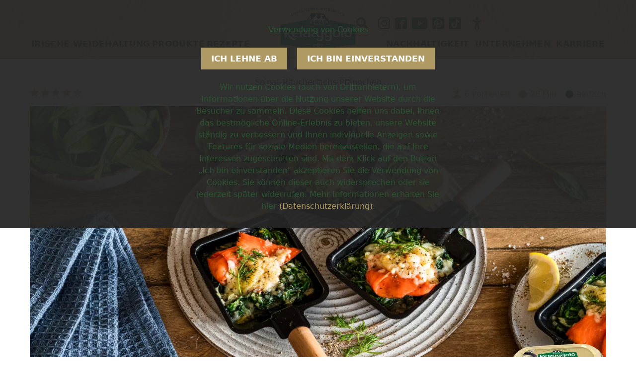

--- FILE ---
content_type: text/html; charset=UTF-8
request_url: https://www.kerrygold.de/rezepte/spinat-raeucherlachs-pfaennchen/
body_size: 16573
content:
<!doctype html>
<html lang="de" class="no-js">
    <head>
    <meta charset="UTF-8">
    <meta http-equiv="x-ua-compatible" content="ie=edge">
    <meta name="viewport" content="width=device-width, initial-scale=1, shrink-to-fit=no">
    <script>document.documentElement.className = document.documentElement.className.replace(/\bno-js\b/, 'js');</script><meta name='robots' content='index, follow, max-image-preview:large, max-snippet:-1, max-video-preview:-1' />

	<!-- This site is optimized with the Yoast SEO plugin v26.7 - https://yoast.com/wordpress/plugins/seo/ -->
	<title>Spinat-Räucherlachs-Pfännchen Rezept einfach zubereitet - Kerrygold</title>
	<meta name="description" content="Spinat-Räucherlachs-Pfännchen Rezept ► Lecker Spinat-Räucherlachs-Pfännchen einfach zubereiten ✓ Zutatenliste ✓ Mengenangaben ✓ einfach erklärt ❤ Jetzt ansehen!" />
	<link rel="canonical" href="https://www.kerrygold.de/rezepte/spinat-raeucherlachs-pfaennchen/" />
	<meta property="og:locale" content="de_DE" />
	<meta property="og:type" content="article" />
	<meta property="og:title" content="Spinat-Räucherlachs-Pfännchen Rezept einfach zubereitet - Kerrygold" />
	<meta property="og:description" content="Spinat-Räucherlachs-Pfännchen Rezept ► Lecker Spinat-Räucherlachs-Pfännchen einfach zubereiten ✓ Zutatenliste ✓ Mengenangaben ✓ einfach erklärt ❤ Jetzt ansehen!" />
	<meta property="og:url" content="https://www.kerrygold.de/rezepte/spinat-raeucherlachs-pfaennchen/" />
	<meta property="og:site_name" content="Kerrygold" />
	<meta property="article:modified_time" content="2025-05-30T08:20:59+00:00" />
	<meta name="twitter:card" content="summary_large_image" />
	<script type="application/ld+json" class="yoast-schema-graph">{"@context":"https://schema.org","@graph":[{"@type":"WebPage","@id":"https://www.kerrygold.de/rezepte/spinat-raeucherlachs-pfaennchen/","url":"https://www.kerrygold.de/rezepte/spinat-raeucherlachs-pfaennchen/","name":"Spinat-Räucherlachs-Pfännchen Rezept einfach zubereitet - Kerrygold","isPartOf":{"@id":"https://www.kerrygold.de/#website"},"datePublished":"2022-12-02T10:35:01+00:00","dateModified":"2025-05-30T08:20:59+00:00","description":"Spinat-Räucherlachs-Pfännchen Rezept ► Lecker Spinat-Räucherlachs-Pfännchen einfach zubereiten ✓ Zutatenliste ✓ Mengenangaben ✓ einfach erklärt ❤ Jetzt ansehen!","breadcrumb":{"@id":"https://www.kerrygold.de/rezepte/spinat-raeucherlachs-pfaennchen/#breadcrumb"},"inLanguage":"de","potentialAction":[{"@type":"ReadAction","target":["https://www.kerrygold.de/rezepte/spinat-raeucherlachs-pfaennchen/"]}]},{"@type":"BreadcrumbList","@id":"https://www.kerrygold.de/rezepte/spinat-raeucherlachs-pfaennchen/#breadcrumb","itemListElement":[{"@type":"ListItem","position":1,"name":"Startseite","item":"https://www.kerrygold.de/"},{"@type":"ListItem","position":2,"name":"Rezepte","item":"https://www.kerrygold.de/rezepte/"},{"@type":"ListItem","position":3,"name":"Spinat-Räucherlachs-Pfännchen"}]},{"@type":"WebSite","@id":"https://www.kerrygold.de/#website","url":"https://www.kerrygold.de/","name":"Kerrygold","description":"Das Gold der Grünen Insel aus irischer Weidemilch","potentialAction":[{"@type":"SearchAction","target":{"@type":"EntryPoint","urlTemplate":"https://www.kerrygold.de/?s={search_term_string}"},"query-input":{"@type":"PropertyValueSpecification","valueRequired":true,"valueName":"search_term_string"}}],"inLanguage":"de"}]}</script>
	<!-- / Yoast SEO plugin. -->


<link rel="alternate" title="oEmbed (JSON)" type="application/json+oembed" href="https://www.kerrygold.de/wp-json/oembed/1.0/embed?url=https%3A%2F%2Fwww.kerrygold.de%2Frezepte%2Fspinat-raeucherlachs-pfaennchen%2F" />
<link rel="alternate" title="oEmbed (XML)" type="text/xml+oembed" href="https://www.kerrygold.de/wp-json/oembed/1.0/embed?url=https%3A%2F%2Fwww.kerrygold.de%2Frezepte%2Fspinat-raeucherlachs-pfaennchen%2F&#038;format=xml" />
<style id='wp-img-auto-sizes-contain-inline-css' type='text/css'>
img:is([sizes=auto i],[sizes^="auto," i]){contain-intrinsic-size:3000px 1500px}
/*# sourceURL=wp-img-auto-sizes-contain-inline-css */
</style>
<link rel='stylesheet' id='kerrygold/main.css-css' href='https://www.kerrygold.de/wp-content/themes/kerrygold/dist/styles/main.css?id=e702e65e333bbbbfbb291cf323b6c744' type='text/css' media='all' />
<link rel="EditURI" type="application/rsd+xml" title="RSD" href="https://www.kerrygold.de/xmlrpc.php?rsd" />
<meta name="generator" content="WordPress 6.9" />
<link rel='shortlink' href='https://www.kerrygold.de/?p=16096' />
<link rel="preload" href="https://www.kerrygold.de/wp-content/themes/kerrygold/dist/fonts/blsw-rg.woff2?43d09f4e528cfdd9ed2eef942a46562d" as="font" type="font/woff2" crossorigin>
<link rel="preload" href="https://www.kerrygold.de/wp-content/themes/kerrygold/dist/fonts/blsw-bd.woff2?11d632d5a491b2e93eb987335004dc5f" as="font" type="font/woff2" crossorigin><script>
    window.dataLayer = window.dataLayer || [];
    function gtag() { window.dataLayer.push(arguments); }
    gtag('consent', 'default', {
        'ad_storage': 'denied',
        'analytics_storage': 'denied',
        'ad_user_data': 'denied',
        'ad_personalization': 'denied',
        'functionality_storage': 'granted',
        'personalization_storage': 'granted',
        'security_storage': 'granted',
    });
</script>

<!-- Google Tag Manager -->
<script>(function(w,d,s,l,i){w[l]=w[l]||[];w[l].push({'gtm.start':
new Date().getTime(),event:'gtm.js'});var f=d.getElementsByTagName(s)[0],
j=d.createElement(s),dl=l!='dataLayer'?'&l='+l:'';j.async=true;j.src=
'https://metrics.kerrygold.de/gtm.js?id='+i+dl;f.parentNode.insertBefore(j,f);
})(window,document,'script','dataLayer','GTM-NP8J5XR');</script>
<!-- End Google Tag Manager -->
<script type="application/ld+json">{"@context":"https:\/\/schema.org\/","@type":"Recipe","name":"Spinat-R\u00e4ucherlachs-Pf\u00e4nnchen","datePublished":"2022-12-02","image":["https:\/\/www.kerrygold.de\/wp-content\/uploads\/2022\/12\/Spinat_Raeucherlachs_Pfaennchen-19-scaled.jpg"],"prepTime":"PT20M","cookTime":"PT6M","totalTime":"PT26M","recipeYield":"6","recipeIngredient":["F\u00fcr 4-6 St\u00fcck","200g Babyspinat","1 Zwiebel","2 Knoblauchzehen","1 Zitrone","125g R\u00e4ucherlachs in Scheiben","1 EL Kerrygold Original Irisches Butterschmalz","1\/2 Bund Dill","Salz","Pfeffer"],"recipeInstructions":"1. Gem\u00fcse vorbereiten\nDen Spinat waschen und trocken schleudern, die Zwiebel und den Knoblauch sch\u00e4len und beides fein w\u00fcrfeln.\n\n2. Zwiebeln und Knoblauch and\u00fcnsten\nDas Butterschmalz in einer gro\u00dfen Pfanne erhitzen und die Zwiebel- und Knoblauchw\u00fcrfel darin f\u00fcr 2-3 Minuten and\u00fcnsten.\n\n3. Spinat hinzuf\u00fcgen und abschmecken\nDen Spinat hinzugeben und unter R\u00fchren so lange and\u00fcnsten, bis er in sich zusammenf\u00e4llt. Mit etwas Zitronenabrieb, Salz und Pfeffer abschmecken und zur Seite stellen.\n\n4. Pf\u00e4nnchen vorbereiten\nF\u00fcr die Pf\u00e4nnchen nun etwas Spinat in die F\u00f6rmchen geben, R\u00e4ucherlachs darauf geben.\n\n5. Pf\u00e4nnchen backen\nIm hei\u00dfen Ger\u00e4t f\u00fcr 4-6 Minuten \u00fcberbacken, mit Salz und Pfeffer abschmecken und mit Dill und Zitronenscheiben garniert genie\u00dfen.\n\n","aggregateRating":{"@type":"AggregateRating","ratingValue":"3.1","reviewCount":"156"}}</script>

<meta name="facebook-domain-verification" content="fvdcxj11l9vpy36yzssd66v9lpg2ud" />
<link rel="icon" href="https://www.kerrygold.de/wp-content/uploads/2024/10/kg-favicon-150x150.png" sizes="32x32" />
<link rel="icon" href="https://www.kerrygold.de/wp-content/uploads/2024/10/kg-favicon-300x300.png" sizes="192x192" />
<link rel="apple-touch-icon" href="https://www.kerrygold.de/wp-content/uploads/2024/10/kg-favicon-300x300.png" />
<meta name="msapplication-TileImage" content="https://www.kerrygold.de/wp-content/uploads/2024/10/kg-favicon-300x300.png" />
		<style type="text/css" id="wp-custom-css">
			body.page-id-12394 .gquiz-field .gfield_required_asterisk,
body.page-id-12394 .gquiz-field .gfield_label::after {
	display: none;
}

body.page-id-18880 main.main > .c-section:first-child {
	padding-top: 0;
}

body.page-id-18880 main.main > .c-content-slider:first-child + .c-section {
	-webkit-clip-path: var(--wave-mobile-st, none);
	clip-path: var(--wave-mobile-st, none);
	margin-top: -105px;
	z-index: 9;
}

@media (min-width:1024px) {
	body.page-id-18880 main.main > .c-content-slider:first-child + .c-section {
		-webkit-clip-path: var(--wave-desktop-st, none);
		clip-path: var(--wave-desktop-st, none);
		margin-top: -200px;
	}
}

body.page-id-19218 main.main > .c-section:nth-child(3) {
	clip-path: none;
}

body.page-id-19218 main.main > .c-sticky-nav + .c-image {
	clip-path: none !important;
}

@media (max-width:1023px) {
	body.page-id-20235 .mobile-text-align-left .has-text-align-right {
		text-align: left;
	}
}

body.page-id-24201 .c-image.c-image--full:nth-child(3) {
	-webkit-clip-path: none !important;
	clip-path: none !important;
}

h1.INDautoHeader {
	display: none !important;
}		</style>
		    <!-- Stuff -->
        <script>
        window.dataLayer = window.dataLayer || [];
        window.dataLayer.push({"recipe_title":"Spinat-R\u00e4ucherlachs-Pf\u00e4nnchen"});
    </script>
    <!-- /Stuff -->
</head>

    <body class="wp-singular recipe-template-default single single-recipe postid-16096 wp-theme-kerrygoldresources spinat-raeucherlachs-pfaennchen app-data index-data singular-data single-data single-recipe-data single-recipe-spinat-raeucherlachs-pfaennchen-data">
        <div class="skip-links">
    <a class="skip-link skip-link--desktop" href="#left-primary-navigation">Zur Hauptnavigation springen</a>
    <button class="skip-link skip-link--mobile" x-data x-on:click="$el.blur();$store.mobileNavigation.toggle();">Zur Hauptnavigation springen</button>
    <a class="skip-link" href="#content">Zum Inhalt springen</a>
    <a class="skip-link" href="#footer">Zum Footer springen</a>
</div>

        <div
        class="p-cookie-consent"
        x-data="cookieConsent"
        x-cloak
        x-bind:class="{'p-cookie-consent--hidden': !show}"
        x-trap.inert.noscroll="show"
        role="dialog"
        aria-labelledby="cookie-consent-title"
        aria-modal="true"
        x-bind:aria-hidden="!show"
    >
        <div class="p-cookie-consent__inner dark">
            <div class="p-cookie-consent__logo">Kerrygold</div>
            <h2 class="p-cookie-consent__title" id="cookie-consent-title" tabindex="-1">Verwendung von Cookies</h2>
            <div class="p-cookie-consent__buttons">
                <button class="p-cookie-consent__button p-cookie-consent__button--deny" x-on:click="deny()">Ich lehne ab</button>
                <button class="p-cookie-consent__button p-cookie-consent__button--accept" x-on:click="accept()">Ich bin einverstanden</button>
            </div>
            <div class="p-cookie-consent__content">
                <p>Wir nutzen Cookies (auch von Drittanbietern), um Informationen über die Nutzung unserer Website durch die Besucher zu sammeln. Diese Cookies helfen uns dabei, Ihnen das bestmögliche Online-Erlebnis zu bieten, unsere Website ständig zu verbessern und Ihnen individuelle Anzeigen sowie Features für soziale Medien bereitzustellen, die auf Ihre Interessen zugeschnitten sind. Mit dem Klick auf den Button „Ich bin einverstanden“ akzeptieren Sie die Verwendung von Cookies. Sie können dieser auch widersprechen oder sie jederzeit später widerrufen. Mehr Informationen erhalten Sie hier <a class="svelte-1ucvhkl" href="https://www.kerrygold.de/datenschutz/" target="_blank" rel="noopener">(Datenschutzerklärung)</a>.</p>

            </div>
        </div>
    </div>
        
        
        <div id="top" class="wrapper">
            <header class="p-header-container">
                <div
    class="p-banner dark"
    x-data="banner"
    x-cloak
    x-bind:class="{ 'p-banner--hidden': !show }"
    role="status"
    aria-live="polite"
>
    <div class="p-banner__inner">
        <div class="p-banner__message-container">
            <svg class="p-banner__icon" xmlns="http://www.w3.org/2000/svg" fill="none" viewBox="0 0 24 24" stroke="currentColor" aria-hidden="true">
                <path stroke-linecap="round" stroke-linejoin="round" stroke-width="2" d="M9 12l2 2 4-4m6 2a9 9 0 11-18 0 9 9 0 0118 0z" />
            </svg>

            <p class="p-banner__message" x-text="message"></p>
        </div>

        <div class="p-banner__dismiss-container">
            
            <button type="button" class="p-banner__dismiss" aria-label="Ausblenden" x-on:click="dismiss()">
                <svg xmlns="http://www.w3.org/2000/svg" fill="none" viewBox="0 0 24 24" stroke="currentColor" aria-hidden="true">
                    <path stroke-linecap="round" stroke-linejoin="round" stroke-width="2" d="M6 18L18 6M6 6l12 12" />
                </svg>
            </button>
        </div>
    </div>
</div>
                <div
    class="p-header"
    x-data="header"
    x-bind:class="{'p-header--open': $store.mobileNavigation.open, 'p-header--collabsed': collabsed}"
>
    <div class="p-header__inner">
        <div class="p-header__icons p-header__icons--left">
                            <button class="p-header__icon p-header__icon--a11y" onclick="window.interdeal.a11y.openMenu()">Barrierefreiheit</button>
                    </div>
        <a href="https://www.kerrygold.de/" class="p-header__logo">
            <img class="p-header__logo-image" src="https://www.kerrygold.de/wp-content/themes/kerrygold/dist/images/logo.svg?id=018f3706bed38b50c7bdcaf4a443233a" alt="Kerrygold Logo in Grün mit weißem Schriftzug &quot;Kerrygold&quot;, darüber eine stilisierte Kuh auf einer Wiese. Symbolisiert irische Weidehaltung und hochwertige Milchprodukte.">
        </a>
        <div class="p-header__icons p-header__icons--right">
            <form role="search" method="GET" class="p-header__search-form" action="https://www.kerrygold.de/" x-on:focusout="searchFocusOut($event)" x-show="searchOpen" x-cloak x-ref="searchForm">
                <div class="p-header__search-form-inner">
                    <label for="header-search-input" class="screen-reader-text">Suchbegriff</label>
                    <input type="text" class="p-header__search-input" id="header-search-input" placeholder="Suchbegriff" value="" name="s" x-ref="searchInput" required />
                </div>
                <button class="p-header__icon p-header__icon--search" type="submit">Suchen</button>
            </form>

            <button class="p-header__icon p-header__icon--search" type="button" x-on:click="openSearch()" x-show="!searchOpen">Suchen</button>

                            <a class="p-header__icon p-header__icon--instagram" href="https://www.instagram.com/kerrygoldde/" target="_blank" rel="noopener noreferrer">Instagram</a>
                                        <a class="p-header__icon p-header__icon--facebook" href="https://de-de.facebook.com/Kerrygold.de/" target="_blank" rel="noopener noreferrer">Facebook</a>
                                        <a class="p-header__icon p-header__icon--youtube" href="https://www.youtube.com/user/KerrygoldTV" target="_blank" rel="noopener noreferrer">YouTube</a>
                                        <a class="p-header__icon p-header__icon--pinterest" href="https://www.pinterest.de/KerrygoldDeutschland/" target="_blank" rel="noopener noreferrer">Pinterest</a>
                                                    <a class="p-header__icon p-header__icon--tiktok" href="https://www.tiktok.com/@kerrygold.de" target="_blank" rel="noopener noreferrer">TikTok</a>
                                        <button class="p-header__icon p-header__icon--a11y" onclick="window.interdeal.a11y.openMenu()">Barrierefreiheit</button>
                        <button class="p-header__toggle" x-on:click="$store.mobileNavigation.toggle()">
                Menü ein- oder ausklappen
                <span></span>
                <span></span>
                <span></span>
            </button>
        </div>
        
        <nav class="p-header__nav-container p-header__nav-container--left" aria-label="Linke Hauptnavigation" id="left-primary-navigation">
            <ul class="p-header__nav">
                <li
    class="p-header__nav-item "
    >
    <a href="https://www.kerrygold.de/irische-weidehaltung/" >Irische Weidehaltung</a>
    </li>
<li
    class="p-header__nav-item "
        x-data="{ active: false }"
    x-on:mouseenter="active = true"
    x-on:mouseleave="active = false"
    x-on:focusin="active = true"
    x-on:focusout="active = false"
    x-on:keydown.escape.window="active = false"
    >
    <a href="https://www.kerrygold.de/produkte/" >Produkte</a>
            <div class="p-header__subnav-container" x-bind:class="{ 'p-header__subnav-container--active': active }">
            <ul class="p-header__subnav">
                                    <li class="p-header__subnav-section ">
                        <a  href="https://www.kerrygold.de/produktkategorien/butter/"  >Butter</a>
                                                    <ul class="p-header__subnav-sub">
                                                            </ul>
                                            </li>
                                    <li class="p-header__subnav-section ">
                        <a  href="https://www.kerrygold.de/produktkategorien/butter-ideen/"  >Butter Ideen</a>
                                                    <ul class="p-header__subnav-sub">
                                                            </ul>
                                            </li>
                                    <li class="p-header__subnav-section ">
                        <a  href="https://www.kerrygold.de/produktkategorien/kerrygold-extra/"  ><i>extra</i></a>
                                                    <ul class="p-header__subnav-sub">
                                                            </ul>
                                            </li>
                                    <li class="p-header__subnav-section ">
                        <a  href="https://www.kerrygold.de/produktkategorien/kaese/"  >Käse</a>
                                                    <ul class="p-header__subnav-sub">
                                                            </ul>
                                            </li>
                                    <li class="p-header__subnav-section ">
                        <a  href="https://www.kerrygold.de/produktkategorien/frischkaese/"  >Frischkäse</a>
                                                    <ul class="p-header__subnav-sub">
                                                            </ul>
                                            </li>
                            </ul>
        </div>
    </li>
<li
    class="p-header__nav-item "
        x-data="{ active: false }"
    x-on:mouseenter="active = true"
    x-on:mouseleave="active = false"
    x-on:focusin="active = true"
    x-on:focusout="active = false"
    x-on:keydown.escape.window="active = false"
    >
    <a href="https://www.kerrygold.de/rezepte/" >Rezepte</a>
            <div class="p-header__subnav-container" x-bind:class="{ 'p-header__subnav-container--active': active }">
            <ul class="p-header__subnav">
                                    <li class="p-header__subnav-section ">
                        <a  >Saisonal</a>
                                                    <ul class="p-header__subnav-sub">
                                                                    <li class="p-header__subnav-item ">
                                        <a  href="https://www.kerrygold.de/rezeptkategorien/sommer/"  >Sommer</a>
                                    </li>
                                                                    <li class="p-header__subnav-item ">
                                        <a  href="https://www.kerrygold.de/rezeptkategorien/grillen-bbq/"  >Grillen &amp; BBQ</a>
                                    </li>
                                                                    <li class="p-header__subnav-item ">
                                        <a  href="https://www.kerrygold.de/rezeptkategorien/halloween/"  >Halloween</a>
                                    </li>
                                                                    <li class="p-header__subnav-item ">
                                        <a  href="https://www.kerrygold.de/rezeptkategorien/weihnachten/"  >Weihnachten</a>
                                    </li>
                                                                    <li class="p-header__subnav-item ">
                                        <a  href="https://www.kerrygold.de/rezeptkategorien/valentinstag/"  >Valentinstag</a>
                                    </li>
                                                                    <li class="p-header__subnav-item ">
                                        <a  href="https://www.kerrygold.de/rezeptkategorien/ostern/"  >Ostern</a>
                                    </li>
                                                                    <li class="p-header__subnav-item ">
                                        <a  href="https://www.kerrygold.de/rezeptkategorien/muttertag/"  >Muttertag</a>
                                    </li>
                                                                    <li class="p-header__subnav-item ">
                                        <a  href="https://www.kerrygold.de/rezeptkategorien/spargelgerichte/"  >Spargelgerichte</a>
                                    </li>
                                                            </ul>
                                            </li>
                                    <li class="p-header__subnav-section ">
                        <a  >Rezepte nach Produkt</a>
                                                    <ul class="p-header__subnav-sub">
                                                                    <li class="p-header__subnav-item ">
                                        <a  href="https://www.kerrygold.de/rezeptkategorien/butter/"  >Butter</a>
                                    </li>
                                                                    <li class="p-header__subnav-item ">
                                        <a  href="https://www.kerrygold.de/rezeptkategorien/extra/"  >Kerrygold extra</a>
                                    </li>
                                                                    <li class="p-header__subnav-item ">
                                        <a  href="https://www.kerrygold.de/rezeptkategorien/butterideen/"  >Butterideen</a>
                                    </li>
                                                                    <li class="p-header__subnav-item ">
                                        <a  href="https://www.kerrygold.de/rezeptkategorien/butterschmalz/"  >Butterschmalz</a>
                                    </li>
                                                                    <li class="p-header__subnav-item ">
                                        <a  href="https://www.kerrygold.de/rezeptkategorien/cheddar/"  >Cheddar</a>
                                    </li>
                                                                    <li class="p-header__subnav-item ">
                                        <a  href="https://www.kerrygold.de/rezeptkategorien/frischkaese/"  >Frischkäse</a>
                                    </li>
                                                                    <li class="p-header__subnav-item ">
                                        <a  href="https://www.kerrygold.de/rezeptkategorien/reibekaese/"  >Reibekäse</a>
                                    </li>
                                                                    <li class="p-header__subnav-item ">
                                        <a  href="https://www.kerrygold.de/rezeptkategorien/scheibenkaese/"  >Scheibenkäse</a>
                                    </li>
                                                            </ul>
                                            </li>
                                    <li class="p-header__subnav-section ">
                        <a  >Ernährungsform</a>
                                                    <ul class="p-header__subnav-sub">
                                                                    <li class="p-header__subnav-item ">
                                        <a  href="https://www.kerrygold.de/rezeptkategorien/vegetarisch-herzhaft/"  >Vegetarisch herzhaft</a>
                                    </li>
                                                                    <li class="p-header__subnav-item ">
                                        <a  href="https://www.kerrygold.de/rezeptkategorien/vegetarisch-suess/"  >Vegetarisch süß</a>
                                    </li>
                                                                    <li class="p-header__subnav-item ">
                                        <a  href="https://www.kerrygold.de/rezeptkategorien/low-carb/"  >Low Carb</a>
                                    </li>
                                                            </ul>
                                            </li>
                                    <li class="p-header__subnav-section ">
                        <a  >Speiseart</a>
                                                    <ul class="p-header__subnav-sub">
                                                                    <li class="p-header__subnav-item ">
                                        <a  href="https://www.kerrygold.de/rezeptkategorien/auflauf/"  >Auflauf</a>
                                    </li>
                                                                    <li class="p-header__subnav-item ">
                                        <a  href="https://www.kerrygold.de/rezeptkategorien/aufstrich/"  >Aufstrich</a>
                                    </li>
                                                                    <li class="p-header__subnav-item ">
                                        <a  href="https://www.kerrygold.de/rezeptkategorien/belegtes-brot-sandwiches/"  >Belegtes Brot &amp; Sandwiches</a>
                                    </li>
                                                                    <li class="p-header__subnav-item ">
                                        <a  href="https://www.kerrygold.de/rezeptkategorien/burger/"  >Burger</a>
                                    </li>
                                                                    <li class="p-header__subnav-item ">
                                        <a  href="https://www.kerrygold.de/rezeptkategorien/salate/"  >Salate</a>
                                    </li>
                                                                    <li class="p-header__subnav-item ">
                                        <a  href="https://www.kerrygold.de/rezeptkategorien/suppen/"  >Suppen</a>
                                    </li>
                                                            </ul>
                                            </li>
                                    <li class="p-header__subnav-section ">
                        <a  >Backen & Desserts</a>
                                                    <ul class="p-header__subnav-sub">
                                                                    <li class="p-header__subnav-item ">
                                        <a  href="https://www.kerrygold.de/rezeptkategorien/brot/"  >Brot</a>
                                    </li>
                                                                    <li class="p-header__subnav-item ">
                                        <a  href="https://www.kerrygold.de/rezeptkategorien/kekse/"  >Kekse</a>
                                    </li>
                                                                    <li class="p-header__subnav-item ">
                                        <a  href="https://www.kerrygold.de/rezeptkategorien/kuchen/"  >Kuchen</a>
                                    </li>
                                                                    <li class="p-header__subnav-item ">
                                        <a  href="https://www.kerrygold.de/rezeptkategorien/muffins-cupcakes/"  >Muffins &amp; Cupcakes</a>
                                    </li>
                                                                    <li class="p-header__subnav-item ">
                                        <a  href="https://www.kerrygold.de/rezeptkategorien/suessspeisen/"  >Süßspeisen</a>
                                    </li>
                                                                    <li class="p-header__subnav-item ">
                                        <a  href="https://www.kerrygold.de/rezeptkategorien/tartes/"  >Tartes</a>
                                    </li>
                                                                    <li class="p-header__subnav-item ">
                                        <a  href="https://www.kerrygold.de/rezeptkategorien/torten/"  >Torten</a>
                                    </li>
                                                                    <li class="p-header__subnav-item ">
                                        <a  href="https://www.kerrygold.de/rezeptkategorien/waffeln-pancakes-crepes/"  >Waffeln, Pancakes &amp; Crêpes</a>
                                    </li>
                                                            </ul>
                                            </li>
                                    <li class="p-header__subnav-section ">
                        <a  >Rezepte nach Hauptzutat</a>
                                                    <ul class="p-header__subnav-sub">
                                                                    <li class="p-header__subnav-item ">
                                        <a  href="https://www.kerrygold.de/rezeptkategorien/fisch/"  >Fisch</a>
                                    </li>
                                                                    <li class="p-header__subnav-item ">
                                        <a  href="https://www.kerrygold.de/rezeptkategorien/fleisch/"  >Fleisch</a>
                                    </li>
                                                                    <li class="p-header__subnav-item ">
                                        <a  href="https://www.kerrygold.de/rezeptkategorien/gemuese/"  >Gemüse</a>
                                    </li>
                                                                    <li class="p-header__subnav-item ">
                                        <a  href="https://www.kerrygold.de/rezeptkategorien/kaese/"  >Käse</a>
                                    </li>
                                                                    <li class="p-header__subnav-item ">
                                        <a  href="https://www.kerrygold.de/rezeptkategorien/kartoffeln/"  >Kartoffeln</a>
                                    </li>
                                                                    <li class="p-header__subnav-item ">
                                        <a  href="https://www.kerrygold.de/rezeptkategorien/pasta/"  >Pasta</a>
                                    </li>
                                                                    <li class="p-header__subnav-item ">
                                        <a  href="https://www.kerrygold.de/rezeptkategorien/reis/"  >Reis</a>
                                    </li>
                                                                    <li class="p-header__subnav-item ">
                                        <a  href="https://www.kerrygold.de/rezeptkategorien/zucchini/"  >Zucchini</a>
                                    </li>
                                                            </ul>
                                            </li>
                                    <li class="p-header__subnav-section ">
                        <a  >Mahlzeit</a>
                                                    <ul class="p-header__subnav-sub">
                                                                    <li class="p-header__subnav-item ">
                                        <a  href="https://www.kerrygold.de/rezeptkategorien/desserts/"  >Desserts</a>
                                    </li>
                                                                    <li class="p-header__subnav-item ">
                                        <a  href="https://www.kerrygold.de/rezeptkategorien/fruehstueck/"  >Frühstück</a>
                                    </li>
                                                                    <li class="p-header__subnav-item ">
                                        <a  href="https://www.kerrygold.de/rezeptkategorien/gesundes-pausenbrot/"  >Gesundes Pausenbrot</a>
                                    </li>
                                                                    <li class="p-header__subnav-item ">
                                        <a  href="https://www.kerrygold.de/rezeptkategorien/hauptgerichte/"  >Hauptgerichte</a>
                                    </li>
                                                                    <li class="p-header__subnav-item ">
                                        <a  href="https://www.kerrygold.de/rezeptkategorien/vorspeisen/"  >Vorspeisen</a>
                                    </li>
                                                            </ul>
                                            </li>
                                    <li class="p-header__subnav-section ">
                        <a  >Schnelle Rezepte</a>
                                                    <ul class="p-header__subnav-sub">
                                                                    <li class="p-header__subnav-item ">
                                        <a  href="https://www.kerrygold.de/rezeptkategorien/aufstriche-dips/"  >Aufstriche &amp; Dips</a>
                                    </li>
                                                                    <li class="p-header__subnav-item ">
                                        <a  href="https://www.kerrygold.de/rezeptkategorien/belegte-brote/"  >Belegte Brote</a>
                                    </li>
                                                                    <li class="p-header__subnav-item ">
                                        <a  href="https://www.kerrygold.de/rezeptkategorien/salat/"  >Salat</a>
                                    </li>
                                                                    <li class="p-header__subnav-item ">
                                        <a  href="https://www.kerrygold.de/rezeptkategorien/sandwiches/"  >Sandwiches</a>
                                    </li>
                                                                    <li class="p-header__subnav-item ">
                                        <a  href="https://www.kerrygold.de/rezeptkategorien/fingerfood/"  >Fingerfood</a>
                                    </li>
                                                            </ul>
                                            </li>
                                    <li class="p-header__subnav-section ">
                        <a  href="https://www.kerrygold.de/rezeptkategorien/kerrygold-cheddar-burger-challenge/"  >Kerrygold Cheddar Burger Challenge</a>
                                                    <ul class="p-header__subnav-sub">
                                                            </ul>
                                            </li>
                                    <li class="p-header__subnav-section ">
                        <a  href="https://www.kerrygold.de/rezeptkategorien/neue-rezepte/"  >Neue Rezepte</a>
                                                    <ul class="p-header__subnav-sub">
                                                            </ul>
                                            </li>
                                    <li class="p-header__subnav-section ">
                        <a  href="https://www.kerrygold.de/rezeptkategorien/leckere-snacks-salate-rezepte-fuer-jeden-anlass/"  >Snacks</a>
                                                    <ul class="p-header__subnav-sub">
                                                            </ul>
                                            </li>
                            </ul>
        </div>
    </li>
            </ul>
        </nav>
        
        <nav class="p-header__nav-container p-header__nav-container--right" aria-label="Rechte Hauptnavigation" id="right-primary-navigation">
            <ul class="p-header__nav">
                <li
    class="p-header__nav-item "
    >
    <a href="https://www.kerrygold.de/nachhaltigkeit-ist-uns-wichtig/" >Nachhaltigkeit</a>
    </li>
<li
    class="p-header__nav-item "
        x-data="{ active: false }"
    x-on:mouseenter="active = true"
    x-on:mouseleave="active = false"
    x-on:focusin="active = true"
    x-on:focusout="active = false"
    x-on:keydown.escape.window="active = false"
    >
    <a href="https://www.kerrygold.de/unternehmen/" >Unternehmen</a>
            <div class="p-header__subnav-container" x-bind:class="{ 'p-header__subnav-container--active': active }">
            <ul class="p-header__subnav">
                                    <li class="p-header__subnav-section ">
                        <a  href="https://www.kerrygold.de/ueber-uns/"  >Über uns</a>
                                                    <ul class="p-header__subnav-sub">
                                                            </ul>
                                            </li>
                                    <li class="p-header__subnav-section ">
                        <a  href="https://www.kerrygold.de/unser-qualitaetsversprechen/"  >Unser Qualitätsversprechen</a>
                                                    <ul class="p-header__subnav-sub">
                                                            </ul>
                                            </li>
                                    <li class="p-header__subnav-section ">
                        <a  href="https://www.kerrygold.de/presse/"  >Presse</a>
                                                    <ul class="p-header__subnav-sub">
                                                            </ul>
                                            </li>
                                    <li class="p-header__subnav-section ">
                        <a  href="https://www.kerrygold.de/kontakt/"  >Kontakt</a>
                                                    <ul class="p-header__subnav-sub">
                                                            </ul>
                                            </li>
                                    <li class="p-header__subnav-section ">
                        <a  href="https://www.kerrygold.de/anfahrt/"  >Anfahrt</a>
                                                    <ul class="p-header__subnav-sub">
                                                            </ul>
                                            </li>
                            </ul>
        </div>
    </li>
<li
    class="p-header__nav-item "
        x-data="{ active: false }"
    x-on:mouseenter="active = true"
    x-on:mouseleave="active = false"
    x-on:focusin="active = true"
    x-on:focusout="active = false"
    x-on:keydown.escape.window="active = false"
    >
    <a href="https://www.kerrygold.de/karriere/" >Karriere</a>
            <div class="p-header__subnav-container" x-bind:class="{ 'p-header__subnav-container--active': active }">
            <ul class="p-header__subnav">
                                    <li class="p-header__subnav-section ">
                        <a  href="https://www.kerrygold.de/karriere/ornua-als-arbeitgeber/"  >Wir als Arbeitgeber</a>
                                                    <ul class="p-header__subnav-sub">
                                                            </ul>
                                            </li>
                                    <li class="p-header__subnav-section ">
                        <a  href="https://www.kerrygold.de/karriere/stellenangebote/"  >Stellenangebote</a>
                                                    <ul class="p-header__subnav-sub">
                                                            </ul>
                                            </li>
                                    <li class="p-header__subnav-section ">
                        <a  href="https://www.kerrygold.de/karriere/berufserfahrene/"  >Berufserfahrene</a>
                                                    <ul class="p-header__subnav-sub">
                                                            </ul>
                                            </li>
                                    <li class="p-header__subnav-section ">
                        <a  href="https://www.kerrygold.de/karriere/ausbildung/"  >Ausbildung</a>
                                                    <ul class="p-header__subnav-sub">
                                                            </ul>
                                            </li>
                                    <li class="p-header__subnav-section ">
                        <a  href="https://www.kerrygold.de/karriere/benefits/"  >Benefits</a>
                                                    <ul class="p-header__subnav-sub">
                                                            </ul>
                                            </li>
                            </ul>
        </div>
    </li>
            </ul>
        </nav>
    </div>
</div>
            </header>

            <main class="main" id="content">
                    <div class="c-recipe">
        <div class="c-recipe__top">
            <h1 class="c-recipe__title">Spinat-Räucherlachs-Pfännchen</h1>
                            <form x-data="starRating" class="c-recipe__rating c-star-rating c-star-rating--rateable" title="3,1 Sterne Bewertung" action="https://www.kerrygold.de/wp-admin/admin-ajax.php?action=rate&amp;post_id=16096" method="post" aria-label="3,1 Sterne Bewertung. Wähle deine Bewertung:" x-on:submit.prevent="submit"><label for="star-rating-697166bd53cad" class="c-star-rating__star c-star-rating__star--full" x-on:click="submit">1 Stern</label><input type="radio" name="rating" value="1" id="star-rating-697166bd53cad" x-model="rating" /><label for="star-rating-697166bd53cbf" class="c-star-rating__star c-star-rating__star--full" x-on:click="submit">2 Sterne</label><input type="radio" name="rating" value="2" id="star-rating-697166bd53cbf" x-model="rating" /><label for="star-rating-697166bd53cc3" class="c-star-rating__star c-star-rating__star--full" x-on:click="submit">3 Sterne</label><input type="radio" name="rating" value="3" id="star-rating-697166bd53cc3" x-model="rating" /><label for="star-rating-697166bd53cc5" class="c-star-rating__star c-star-rating__star--half" x-on:click="submit">4 Sterne</label><input type="radio" name="rating" value="4" id="star-rating-697166bd53cc5" x-model="rating" /><label for="star-rating-697166bd53cc7" class="c-star-rating__star c-star-rating__star--empty" x-on:click="submit">5 Sterne</label><input type="radio" name="rating" value="5" id="star-rating-697166bd53cc7" x-model="rating" /><button type="submit" tabindex="-1">Bewertung abschicken</button></form>
                        <div class="c-recipe__meta">
                                    <div class="c-recipe__servings"><span class="sr-only">Portionen:</span> 6 Portionen</div>
                                                    <div class="c-recipe__time"><span class="sr-only">Zubereitungszeit:</span> 26 Min</div>
                                                    <div class="c-recipe__difficulty c-recipe__difficulty--easy"><span class="sr-only">Schwierigkeit:</span> einfach</div>
                            </div>
            <div class="c-recipe__image-container">
                <picture >
	<source media="(max-width:1024px)" type="image/webp" srcset="https://www.kerrygold.de/wp-content/uploads/images/23194/Spinat_Raeucherlachs_Pfaennchen-19-scaled_5368cb5.webp 1x, https://www.kerrygold.de/wp-content/uploads/images/23194/Spinat_Raeucherlachs_Pfaennchen-19-scaled_e8df7a7.webp 2x">
	<source media="(max-width:1024px)" type="image/jpeg" srcset="https://www.kerrygold.de/wp-content/uploads/images/23194/Spinat_Raeucherlachs_Pfaennchen-19-scaled_5368cb5.jpg 1x, https://www.kerrygold.de/wp-content/uploads/images/23194/Spinat_Raeucherlachs_Pfaennchen-19-scaled_e8df7a7.jpg 2x">
	<source type="image/webp" srcset="https://www.kerrygold.de/wp-content/uploads/images/23194/Spinat_Raeucherlachs_Pfaennchen-19-scaled_4d5ecc9.webp 1x, https://www.kerrygold.de/wp-content/uploads/images/23194/Spinat_Raeucherlachs_Pfaennchen-19-scaled_8fa89a2.webp 2x">
	<source type="image/jpeg" srcset="https://www.kerrygold.de/wp-content/uploads/images/23194/Spinat_Raeucherlachs_Pfaennchen-19-scaled_4d5ecc9.jpg 1x, https://www.kerrygold.de/wp-content/uploads/images/23194/Spinat_Raeucherlachs_Pfaennchen-19-scaled_8fa89a2.jpg 2x">
	<img src="https://www.kerrygold.de/wp-content/uploads/images/23194/Spinat_Raeucherlachs_Pfaennchen-19-scaled_4d5ecc9.jpg" srcset="https://www.kerrygold.de/wp-content/uploads/images/23194/Spinat_Raeucherlachs_Pfaennchen-19-scaled_4d5ecc9.jpg 1x, https://www.kerrygold.de/wp-content/uploads/images/23194/Spinat_Raeucherlachs_Pfaennchen-19-scaled_8fa89a2.jpg 2x" loading="lazy" decoding="async" style="background-image: url(&#039;data:image/svg+xml;charset=utf-8,%3Csvg%20xmlns%3D%22http%3A%2F%2Fwww.w3.org%2F2000%2Fsvg%22%20xmlns%3Axlink%3D%22http%3A%2F%2Fwww.w3.org%2F1999%2Fxlink%22%20viewBox%3D%220%200%201351%20600%22%20width%3D%221351%22%20height%3D%22600%22%3E%20%20%20%20%3Cfilter%20id%3D%22b%22%20color-interpolation-filters%3D%22sRGB%22%3E%20%20%20%20%20%20%20%20%3CfeGaussianBlur%20in%3D%22SourceGraphic%22%20stdDeviation%3D%22.5%22%3E%3C%2FfeGaussianBlur%3E%20%20%20%20%3C%2Ffilter%3E%20%20%20%20%3Cimage%20filter%3D%22url%28%23b%29%22%20width%3D%221351%22%20height%3D%22600%22%20xlink%3Ahref%3D%22data%3Aimage%2Fjpeg%7D%3Bbase64%2C%2F9j%2F4AAQSkZJRgABAQEAYABgAAD%2F%2FgA7Q1JFQVRPUjogZ2QtanBlZyB2MS4wICh1c2luZyBJSkcgSlBFRyB2ODApLCBxdWFsaXR5ID0gODAK%2F9sAQwAGBAUGBQQGBgUGBwcGCAoQCgoJCQoUDg8MEBcUGBgXFBYWGh0lHxobIxwWFiAsICMmJykqKRkfLTAtKDAlKCko%2F9sAQwEHBwcKCAoTCgoTKBoWGigoKCgoKCgoKCgoKCgoKCgoKCgoKCgoKCgoKCgoKCgoKCgoKCgoKCgoKCgoKCgoKCgo%2F8AAEQgABgANAwEiAAIRAQMRAf%2FEAB8AAAEFAQEBAQEBAAAAAAAAAAABAgMEBQYHCAkKC%2F%[base64]%2Fj5%2Bv%2FEAB8BAAMBAQEBAQEBAQEAAAAAAAABAgMEBQYHCAkKC%2F%[base64]%2Bjp6vLz9PX29%2Fj5%2Bv%2FaAAwDAQACEQMRAD8A4mK6kuBDEAFnJSONtxw3ybvmI5Hc9zkAcda6S58RDT7qS2mSR5kxueJvLVgRuB2knBw2COnFFFeZiacYycYrRM7cM3yr0P%2FZ%22%20preserveAspectRatio%3D%22none%22%3E%3C%2Fimage%3E%3C%2Fsvg%3E&#039;)" class="c-recipe__image" alt="Drei kleine Pfännchen mit gebackenem Spinat, Käse und Räucherlachs liegen auf einem Teller, garniert mit Kräutern und Zitronenspalten. Eine Schüssel mit frischem Spinat, ein blaues Handtuch und eine kleine Schale mit Salz stehen daneben auf einem Holztisch." width="1351" height="600">
</picture>            </div>
            <div class="c-recipe__buttons" x-data="recipeShare">
                <button
                    class="c-recipe__button c-recipe__button--print"
                    x-bind:class="{'c-recipe__button--loading': printLoading}"
                    x-on:click="print(&quot;https:\/\/www.kerrygold.de\/wp-admin\/admin-ajax.php?action=print&amp;post=16096&quot;)"
                    x-cloak
                >Drucken</button>
                <a class="c-recipe__button c-recipe__button--share" href="mailto:?subject=Ein%20Rezept%20von%20www.kerrygold.de&amp;body=Dieses%20Rezept%20finde%20ich%20gut%3A%20Spinat-R%C3%A4ucherlachs-Pf%C3%A4nnchen%0A%0Ahttps%3A%2F%2Fwww.kerrygold.de%2Frezepte%2Fspinat-raeucherlachs-pfaennchen%2F" x-on:click="share(event)">Teilen</a>
                <a class="c-recipe__button c-recipe__button--rate" href="#bewerten">Bewerten</a>
                
            </div>
                            <div class="c-recipe__products-container">
                    <h2 class="c-recipe__products-label">Im Rezept verwendete Kerrygold Produkte</h2>
                    <div class="c-recipe__products">
                                                    <a class="c-recipe__product" href="https://www.kerrygold.de/produkte/butterschmalz-aus-irischer-weidemilch/" title="Butterschmalz">
                                <picture >
	<source media="(max-width:1024px)" type="image/webp" srcset="https://www.kerrygold.de/wp-content/uploads/images/24988/KG_Butterschmalz_900x900px_a1252f6.webp 1x, https://www.kerrygold.de/wp-content/uploads/images/24988/KG_Butterschmalz_900x900px_ad2a732.webp 2x">
	<source media="(max-width:1024px)" type="image/webp" srcset="https://www.kerrygold.de/wp-content/uploads/images/24988/KG_Butterschmalz_900x900px_a1252f6.webp 1x, https://www.kerrygold.de/wp-content/uploads/images/24988/KG_Butterschmalz_900x900px_ad2a732.webp 2x">
	<source type="image/webp" srcset="https://www.kerrygold.de/wp-content/uploads/images/24988/KG_Butterschmalz_900x900px_dc74bf7.webp 1x, https://www.kerrygold.de/wp-content/uploads/images/24988/KG_Butterschmalz_900x900px_2c8b5c9.webp 2x">
	<source type="image/webp" srcset="https://www.kerrygold.de/wp-content/uploads/images/24988/KG_Butterschmalz_900x900px_dc74bf7.webp 1x, https://www.kerrygold.de/wp-content/uploads/images/24988/KG_Butterschmalz_900x900px_2c8b5c9.webp 2x">
	<img src="https://www.kerrygold.de/wp-content/uploads/images/24988/KG_Butterschmalz_900x900px_dc74bf7.webp" srcset="https://www.kerrygold.de/wp-content/uploads/images/24988/KG_Butterschmalz_900x900px_dc74bf7.webp 1x, https://www.kerrygold.de/wp-content/uploads/images/24988/KG_Butterschmalz_900x900px_2c8b5c9.webp 2x" loading="lazy" decoding="async" style="background-image: url(&#039;data:image/svg+xml;charset=utf-8,%3Csvg%20xmlns%3D%22http%3A%2F%2Fwww.w3.org%2F2000%2Fsvg%22%20xmlns%3Axlink%3D%22http%3A%2F%2Fwww.w3.org%2F1999%2Fxlink%22%20viewBox%3D%220%200%20200%20200%22%20width%3D%22200%22%20height%3D%22200%22%3E%20%20%20%20%3Cfilter%20id%3D%22b%22%20color-interpolation-filters%3D%22sRGB%22%3E%20%20%20%20%20%20%20%20%3CfeGaussianBlur%20in%3D%22SourceGraphic%22%20stdDeviation%3D%22.5%22%3E%3C%2FfeGaussianBlur%3E%20%20%20%20%3C%2Ffilter%3E%20%20%20%20%3Cimage%20filter%3D%22url%28%23b%29%22%20width%3D%22200%22%20height%3D%22200%22%20xlink%3Ahref%3D%22data%3Aimage%2Fwebp%7D%3Bbase64%2CUklGRloAAABXRUJQVlA4WAoAAAAQAAAAAQAAAQAAQUxQSAUAAAAAFBy3swBWUDggLgAAALABAJ0BKgIAAgABQCYlmAJ0AQ77D%2FAA%2FuevLd9kfIj%2F4Vr%2BVr%2BVq8UTdgYAAAA%3D%22%20preserveAspectRatio%3D%22none%22%3E%3C%2Fimage%3E%3C%2Fsvg%3E&#039;)" class="c-recipe__product-image" alt="Ein goldener Becher mit Kerrygold Butterschmalz (geklärte Butter) mit einem grün-gelben Etikett und Abbildungen von Butter und einer Bratpfanne auf dem Deckel und der Vorderseite." width="200" height="200">
</picture>                            </a>
                                            </div>
                </div>
                    </div>
        <div class="c-recipe__content">
                            <div class="c-recipe__ingredients">
                    <h2 class="c-recipe__ingredients-title">Zutaten für 6 Portionen:</h2>
                    <div class="c-recipe__ingredients-content"><p><strong>Für 4-6 Stück </strong><br />
<strong>200g</strong> Babyspinat<br />
<strong>1</strong> Zwiebel<br />
<strong>2</strong> Knoblauchzehen<br />
<strong>1</strong> Zitrone<br />
<strong>125g</strong> Räucherlachs in Scheiben<br />
<strong>1 EL</strong> Kerrygold Original Irisches Butterschmalz<br />
<strong>1/2</strong> Bund Dill<br />
Salz<br />
Pfeffer</p>
</div>
                </div>
                                        <div class="c-recipe__steps">
                    <h2 class="c-recipe__steps-title">So gelingen die Spinat-Räucherlachs-Pfännchen:</h2>
                    <div class="c-recipe__steps-content">
                        <p><strong>1. Gemüse vorbereiten</strong><br />
Den Spinat waschen und trocken schleudern, die Zwiebel und den Knoblauch schälen und beides fein würfeln.</p>
<p><strong>2. Zwiebeln und Knoblauch andünsten</strong><br />
Das Butterschmalz in einer großen Pfanne erhitzen und die Zwiebel- und Knoblauchwürfel darin für 2-3 Minuten andünsten.</p>
<p><strong>3. Spinat hinzufügen und abschmecken</strong><br />
Den Spinat hinzugeben und unter Rühren so lange andünsten, bis er in sich zusammenfällt. Mit etwas Zitronenabrieb, Salz und Pfeffer abschmecken und zur Seite stellen.</p>
<p><strong>4. Pfännchen vorbereiten</strong><br />
Für die Pfännchen nun etwas Spinat in die Förmchen geben, Räucherlachs darauf geben.</p>
<p><strong>5. Pfännchen backen</strong><br />
Im heißen Gerät für 4-6 Minuten überbacken, mit Salz und Pfeffer abschmecken und mit Dill und Zitronenscheiben garniert genießen.</p>


                                                    <p>
                                                                    Koch- /Backzeit: 6 Minuten
                                                                            <br>
                                                                                                        Arbeitszeit: 20 Minuten
                                                                            <br>
                                                                                                        Gesamtzeit: 26 Minuten
                                                                                                </p>
                                            </div>
                </div>
                    </div>
    </div>

    
    <div
    id="bewerten"
    class="c-modal c-modal--background-white  "
    x-data="modal(&quot;bewerten&quot;, false, null, null)"
    x-show="open"
    x-cloak
    x-on:keydown.window.escape="toggle(false)"
>
    <div
        class="c-modal__overlay"
        x-show="open"
        x-on:click="toggle(false)"
        x-transition:enter="c-modal__overlay--enter"
        x-transition:enter-start="c-modal__overlay--enter-start"
        x-transition:enter-end="c-modal__overlay--enter-end"
        x-transition:leave="c-modal__overlay--leave"
        x-transition:leave-start="c-modal__overlay--leave-start"
        x-transition:leave-end="c-modal__overlay--leave-end"
    ></div>
    <div
        class="c-modal__modal"
        x-show="open"
        x-trap.inert.noscroll="open"
        x-transition:enter="c-modal__modal--enter"
        x-transition:enter-start="c-modal__modal--enter-start"
        x-transition:enter-end="c-modal__modal--enter-end"
        x-transition:leave="c-modal__modal--leave"
        x-transition:leave-start="c-modal__modal--leave-start"
        x-transition:leave-end="c-modal__modal--leave-end"
    >
        <button
            class="c-modal__close"
            x-on:click="toggle(false)"
            title="Schließen"
        >Schließen</button>
                        <div class="c-modal__content">
            <div class="c-rating-popup">
            <h3 class="c-rating-popup__title">Jetzt Spinat-Räucherlachs-Pfännchen bewerten!</h3>

            <form x-data="starRating" class="c-rating-popup__rating c-star-rating c-star-rating--rateable" title="3,1 Sterne Bewertung" action="https://www.kerrygold.de/wp-admin/admin-ajax.php?action=rate&amp;post_id=16096" method="post" aria-label="3,1 Sterne Bewertung. Wähle deine Bewertung:" x-on:submit.prevent="submit"><label for="star-rating-697166bd54184" class="c-star-rating__star c-star-rating__star--full" x-on:click="submit">1 Stern</label><input type="radio" name="rating" value="1" id="star-rating-697166bd54184" x-model="rating" /><label for="star-rating-697166bd54188" class="c-star-rating__star c-star-rating__star--full" x-on:click="submit">2 Sterne</label><input type="radio" name="rating" value="2" id="star-rating-697166bd54188" x-model="rating" /><label for="star-rating-697166bd5418b" class="c-star-rating__star c-star-rating__star--full" x-on:click="submit">3 Sterne</label><input type="radio" name="rating" value="3" id="star-rating-697166bd5418b" x-model="rating" /><label for="star-rating-697166bd5418c" class="c-star-rating__star c-star-rating__star--half" x-on:click="submit">4 Sterne</label><input type="radio" name="rating" value="4" id="star-rating-697166bd5418c" x-model="rating" /><label for="star-rating-697166bd5418e" class="c-star-rating__star c-star-rating__star--empty" x-on:click="submit">5 Sterne</label><input type="radio" name="rating" value="5" id="star-rating-697166bd5418e" x-model="rating" /><button type="submit" tabindex="-1">Bewertung abschicken</button></form>
        </div>
        </div>
    </div>
</div>

            <div
            class="c-rating-banner dark"
            x-data="ratingBanner(&quot;https:\/\/www.kerrygold.de\/wp-admin\/admin-ajax.php?action=rate&amp;post_id=16096&amp;rating=&quot;)"
        >
            <div class="c-rating-banner__inner">
                <h2 class="c-rating-banner__title">Bewertungen</h2>
                <h3 class="c-rating-banner__subtitle">
                    Du hast unser Rezept bereits probiert?<br>
                    Dann verrate uns doch gerne wie es dir geschmeckt hat.
                </h3>
                <hr class="c-rating-banner__separator" aria-hidden="true">
                <!-- Wähle deine Bewertung: -->
                <form class="c-rating-banner__form" aria-label="Wähle deine Bewertung:" x-on:submit.prevent="submit">
                    <div class="c-rating-banner__stars">
                                                    <label for="rating-banner-1" class="c-rating-banner__star" x-bind:class="{ 'c-rating-banner__star--active': rating >= 1 }">1 Stern</label>
                            <input type="radio" name="rating" class="c-rating-banner__star-input" value="1" id="rating-banner-1" x-model="rating" />
                                                    <label for="rating-banner-2" class="c-rating-banner__star" x-bind:class="{ 'c-rating-banner__star--active': rating >= 2 }">2 Sterne</label>
                            <input type="radio" name="rating" class="c-rating-banner__star-input" value="2" id="rating-banner-2" x-model="rating" />
                                                    <label for="rating-banner-3" class="c-rating-banner__star" x-bind:class="{ 'c-rating-banner__star--active': rating >= 3 }">3 Sterne</label>
                            <input type="radio" name="rating" class="c-rating-banner__star-input" value="3" id="rating-banner-3" x-model="rating" />
                                                    <label for="rating-banner-4" class="c-rating-banner__star" x-bind:class="{ 'c-rating-banner__star--active': rating >= 4 }">4 Sterne</label>
                            <input type="radio" name="rating" class="c-rating-banner__star-input" value="4" id="rating-banner-4" x-model="rating" />
                                                    <label for="rating-banner-5" class="c-rating-banner__star" x-bind:class="{ 'c-rating-banner__star--active': rating >= 5 }">5 Sterne</label>
                            <input type="radio" name="rating" class="c-rating-banner__star-input" value="5" id="rating-banner-5" x-model="rating" />
                                            </div>
                    <button class="c-rating-banner__submit" type="submit">Bewertung abschicken</button>
                </form>
            </div>
        </div>
    
    
    <div
    class="c-image  c-image--full  "
    >
    <div class="c-image__image-container">
        <picture >
	<source media="(max-width: 1024px)" type="image/webp" srcset="https://www.kerrygold.de/wp-content/uploads/images/23194/Spinat_Raeucherlachs_Pfaennchen-19-scaled_89bf514.webp 1x, https://www.kerrygold.de/wp-content/uploads/images/23194/Spinat_Raeucherlachs_Pfaennchen-19-scaled_f761036.webp 2x">
	<source media="(max-width: 1024px)" type="image/jpeg" srcset="https://www.kerrygold.de/wp-content/uploads/images/23194/Spinat_Raeucherlachs_Pfaennchen-19-scaled_89bf514.jpg 1x, https://www.kerrygold.de/wp-content/uploads/images/23194/Spinat_Raeucherlachs_Pfaennchen-19-scaled_f761036.jpg 2x">
	<source type="image/webp" srcset="https://www.kerrygold.de/wp-content/uploads/images/23194/Spinat_Raeucherlachs_Pfaennchen-19-scaled_175a2be.webp 1x, https://www.kerrygold.de/wp-content/uploads/images/23194/Spinat_Raeucherlachs_Pfaennchen-19-scaled_3c39293.webp 2x">
	<source type="image/jpeg" srcset="https://www.kerrygold.de/wp-content/uploads/images/23194/Spinat_Raeucherlachs_Pfaennchen-19-scaled_175a2be.jpg 1x, https://www.kerrygold.de/wp-content/uploads/images/23194/Spinat_Raeucherlachs_Pfaennchen-19-scaled_3c39293.jpg 2x">
	<img src="https://www.kerrygold.de/wp-content/uploads/images/23194/Spinat_Raeucherlachs_Pfaennchen-19-scaled_175a2be.jpg" srcset="https://www.kerrygold.de/wp-content/uploads/images/23194/Spinat_Raeucherlachs_Pfaennchen-19-scaled_175a2be.jpg 1x, https://www.kerrygold.de/wp-content/uploads/images/23194/Spinat_Raeucherlachs_Pfaennchen-19-scaled_3c39293.jpg 2x" loading="lazy" decoding="async" style="background-image: url(&#039;data:image/svg+xml;charset=utf-8,%3Csvg%20xmlns%3D%22http%3A%2F%2Fwww.w3.org%2F2000%2Fsvg%22%20xmlns%3Axlink%3D%22http%3A%2F%2Fwww.w3.org%2F1999%2Fxlink%22%20viewBox%3D%220%200%201920%20855%22%20width%3D%221920%22%20height%3D%22855%22%3E%20%20%20%20%3Cfilter%20id%3D%22b%22%20color-interpolation-filters%3D%22sRGB%22%3E%20%20%20%20%20%20%20%20%3CfeGaussianBlur%20in%3D%22SourceGraphic%22%20stdDeviation%3D%22.5%22%3E%3C%2FfeGaussianBlur%3E%20%20%20%20%3C%2Ffilter%3E%20%20%20%20%3Cimage%20filter%3D%22url%28%23b%29%22%20width%3D%221920%22%20height%3D%22855%22%20xlink%3Ahref%3D%22data%3Aimage%2Fjpeg%7D%3Bbase64%2C%2F9j%2F4AAQSkZJRgABAQEAYABgAAD%2F%2FgA7Q1JFQVRPUjogZ2QtanBlZyB2MS4wICh1c2luZyBJSkcgSlBFRyB2ODApLCBxdWFsaXR5ID0gODAK%2F9sAQwAGBAUGBQQGBgUGBwcGCAoQCgoJCQoUDg8MEBcUGBgXFBYWGh0lHxobIxwWFiAsICMmJykqKRkfLTAtKDAlKCko%2F9sAQwEHBwcKCAoTCgoTKBoWGigoKCgoKCgoKCgoKCgoKCgoKCgoKCgoKCgoKCgoKCgoKCgoKCgoKCgoKCgoKCgoKCgo%2F8AAEQgACAATAwEiAAIRAQMRAf%2FEAB8AAAEFAQEBAQEBAAAAAAAAAAABAgMEBQYHCAkKC%2F%[base64]%2Fj5%2Bv%2FEAB8BAAMBAQEBAQEBAQEAAAAAAAABAgMEBQYHCAkKC%2F%[base64]%2Bjp6vLz9PX29%2Fj5%2Bv%2FaAAwDAQACEQMRAD8A423vorqK2t7pDiOPcZHOAh%2B6GZjnIAUdBzx25rS8L3ktvZTXMlsv2GMrJLITIrOuAPMQng5%2BoJ4wKKK4a9CFObjFaaHRhpPlSNiHXLdIgsV7eSqvG5EUjPcZ45ByD7iiiivJlV5W1ZHrQpc0U7s%2F%2F9k%3D%22%20preserveAspectRatio%3D%22none%22%3E%3C%2Fimage%3E%3C%2Fsvg%3E&#039;)" class="c-image__image" alt="Drei kleine Pfännchen mit gebackenem Spinat, Käse und Räucherlachs liegen auf einem Teller, garniert mit Kräutern und Zitronenspalten. Eine Schüssel mit frischem Spinat, ein blaues Handtuch und eine kleine Schale mit Salz stehen daneben auf einem Holztisch." width="1920" height="855">
</picture>            </div>
    </div>


    <div  class="c-section c-section--pattern  ">
    <div class="c-section__inner">
        <div  class="c-shopfinder-teaser " x-data="shopfinderTeaser([])">
    <div class="c-shopfinder-teaser__icon"></div>
    <h2 class="c-shopfinder-teaser__title">Händlersuche</h2>
    <h3 class="c-shopfinder-teaser__subtitle">Wir möchten, dass du Kerrygold gut findest</h3>
    <hr class="c-shopfinder-teaser__separator" aria-hidden="true">
    <div class="c-shopfinder-teaser__desc">Kerrygold gibt es deutschlandweit in vielen Supermärkten und damit auch ganz bestimmt in deiner Nähe. Einfach deine Postleitzahl eingeben und Geschäfte in deinem Umkreis vorgeschlagen bekommen.</div>
    <form role="search" method="get" class="c-shopfinder-teaser__form" action="https://www.kerrygold.de/haendlersuche/" x-on:submit="submit">
        <label class="c-shopfinder-teaser__label" for=shopfinder-teaser-697166bd54530>Postleitzahl</label>
        <input id="shopfinder-teaser-697166bd54530" type="search" class="c-shopfinder-teaser__field" name="q" x-model="postCode" />
                                    <input type="submit" class="c-shopfinder-teaser__submit" value="Suchen" />
    </form>
</div>
    </div>

    
    </div>


    <div class="c-spacer c-spacer--5 "></div>


    <h2 class="has-text-align-center h1">Unsere neuesten Rezepte</h2>
    <hr class="c-separator c-separator--green " aria-hidden="true">


    <div
        class="c-recipe-teaser "
    x-data="recipeTeaser(6)"
>
    <div class="c-recipe-teaser__inner c-recipe-teaser__inner--desktop">
                            <div
                class="c-recipe-teaser__item c-recipe-teaser__item--0"
                                    x-data="{ active: false }"
                    x-on:mouseenter="active = true"
                    x-on:mouseleave="active = false"
                    x-on:focusin="active = true"
                    x-on:focusout="active = false"
                    x-on:keydown.escape.window="active = false"
                    x-bind:class="{ 'c-recipe-teaser__item--active': active }"
                            >
                                    <picture >
	<source type="image/webp" srcset="https://www.kerrygold.de/wp-content/uploads/images/30306/Cordon_Bleu-12-Bearbeitet-scaled_e51271c.webp 1x, https://www.kerrygold.de/wp-content/uploads/images/30306/Cordon_Bleu-12-Bearbeitet-scaled_bc6e105.webp 2x">
	<source type="image/jpeg" srcset="https://www.kerrygold.de/wp-content/uploads/images/30306/Cordon_Bleu-12-Bearbeitet-scaled_e51271c.jpg 1x, https://www.kerrygold.de/wp-content/uploads/images/30306/Cordon_Bleu-12-Bearbeitet-scaled_bc6e105.jpg 2x">
	<img src="https://www.kerrygold.de/wp-content/uploads/images/30306/Cordon_Bleu-12-Bearbeitet-scaled_e51271c.jpg" srcset="https://www.kerrygold.de/wp-content/uploads/images/30306/Cordon_Bleu-12-Bearbeitet-scaled_e51271c.jpg 1x, https://www.kerrygold.de/wp-content/uploads/images/30306/Cordon_Bleu-12-Bearbeitet-scaled_bc6e105.jpg 2x" loading="lazy" decoding="async" style="background-image: url(&#039;data:image/svg+xml;charset=utf-8,%3Csvg%20xmlns%3D%22http%3A%2F%2Fwww.w3.org%2F2000%2Fsvg%22%20xmlns%3Axlink%3D%22http%3A%2F%2Fwww.w3.org%2F1999%2Fxlink%22%20viewBox%3D%220%200%20472%20472%22%20width%3D%22472%22%20height%3D%22472%22%3E%20%20%20%20%3Cfilter%20id%3D%22b%22%20color-interpolation-filters%3D%22sRGB%22%3E%20%20%20%20%20%20%20%20%3CfeGaussianBlur%20in%3D%22SourceGraphic%22%20stdDeviation%3D%22.5%22%3E%3C%2FfeGaussianBlur%3E%20%20%20%20%3C%2Ffilter%3E%20%20%20%20%3Cimage%20filter%3D%22url%28%23b%29%22%20width%3D%22472%22%20height%3D%22472%22%20xlink%3Ahref%3D%22data%3Aimage%2Fjpeg%7D%3Bbase64%2C%2F9j%2F4AAQSkZJRgABAQEAYABgAAD%2F%2FgA7Q1JFQVRPUjogZ2QtanBlZyB2MS4wICh1c2luZyBJSkcgSlBFRyB2ODApLCBxdWFsaXR5ID0gODAK%2F9sAQwAGBAUGBQQGBgUGBwcGCAoQCgoJCQoUDg8MEBcUGBgXFBYWGh0lHxobIxwWFiAsICMmJykqKRkfLTAtKDAlKCko%2F9sAQwEHBwcKCAoTCgoTKBoWGigoKCgoKCgoKCgoKCgoKCgoKCgoKCgoKCgoKCgoKCgoKCgoKCgoKCgoKCgoKCgoKCgo%2F8AAEQgABAAEAwEiAAIRAQMRAf%2FEAB8AAAEFAQEBAQEBAAAAAAAAAAABAgMEBQYHCAkKC%2F%[base64]%2Fj5%2Bv%2FEAB8BAAMBAQEBAQEBAQEAAAAAAAABAgMEBQYHCAkKC%2F%[base64]%2Bjp6vLz9PX29%2Fj5%2Bv%2FaAAwDAQACEQMRAD8A4i%2Blj%2B1yobW3Jjdk3FTlsMeTz1NFFFeQkrHq3P%2FZ%22%20preserveAspectRatio%3D%22none%22%3E%3C%2Fimage%3E%3C%2Fsvg%3E&#039;)" class="c-recipe-teaser__image" alt="Ein Teller mit knusprigem Cordon Bleu, aufgeschnitten und gefüllt mit geschmolzenem Käse und Schinken, serviert mit goldbraunen Kartoffelspalten und Zitronenspalten. Daneben liegen eine Gabel und ein Messer auf einem Holztisch." width="472" height="472">
</picture>                                                                    <a href="https://www.kerrygold.de/rezepte/cordon-bleu-mit-kartoffelspalten/" class="c-recipe-teaser__hover">
                        <div class="c-recipe-teaser__title">Cordon Bleu mit Kartoffelspalten</div>
                    </a>
                            </div>
                    <div
                class="c-recipe-teaser__item c-recipe-teaser__item--1"
                                    x-data="{ active: false }"
                    x-on:mouseenter="active = true"
                    x-on:mouseleave="active = false"
                    x-on:focusin="active = true"
                    x-on:focusout="active = false"
                    x-on:keydown.escape.window="active = false"
                    x-bind:class="{ 'c-recipe-teaser__item--active': active }"
                            >
                                    <picture >
	<source type="image/webp" srcset="https://www.kerrygold.de/wp-content/uploads/images/30298/Brot_Butterkaese_Walnuss_Feige-7-Bearbeitet-scaled_fb6bca3.webp 1x, https://www.kerrygold.de/wp-content/uploads/images/30298/Brot_Butterkaese_Walnuss_Feige-7-Bearbeitet-scaled_56f2888.webp 2x">
	<source type="image/jpeg" srcset="https://www.kerrygold.de/wp-content/uploads/images/30298/Brot_Butterkaese_Walnuss_Feige-7-Bearbeitet-scaled_fb6bca3.jpg 1x, https://www.kerrygold.de/wp-content/uploads/images/30298/Brot_Butterkaese_Walnuss_Feige-7-Bearbeitet-scaled_56f2888.jpg 2x">
	<img src="https://www.kerrygold.de/wp-content/uploads/images/30298/Brot_Butterkaese_Walnuss_Feige-7-Bearbeitet-scaled_fb6bca3.jpg" srcset="https://www.kerrygold.de/wp-content/uploads/images/30298/Brot_Butterkaese_Walnuss_Feige-7-Bearbeitet-scaled_fb6bca3.jpg 1x, https://www.kerrygold.de/wp-content/uploads/images/30298/Brot_Butterkaese_Walnuss_Feige-7-Bearbeitet-scaled_56f2888.jpg 2x" loading="lazy" decoding="async" style="background-image: url(&#039;data:image/svg+xml;charset=utf-8,%3Csvg%20xmlns%3D%22http%3A%2F%2Fwww.w3.org%2F2000%2Fsvg%22%20xmlns%3Axlink%3D%22http%3A%2F%2Fwww.w3.org%2F1999%2Fxlink%22%20viewBox%3D%220%200%20472%20682%22%20width%3D%22472%22%20height%3D%22682%22%3E%20%20%20%20%3Cfilter%20id%3D%22b%22%20color-interpolation-filters%3D%22sRGB%22%3E%20%20%20%20%20%20%20%20%3CfeGaussianBlur%20in%3D%22SourceGraphic%22%20stdDeviation%3D%22.5%22%3E%3C%2FfeGaussianBlur%3E%20%20%20%20%3C%2Ffilter%3E%20%20%20%20%3Cimage%20filter%3D%22url%28%23b%29%22%20width%3D%22472%22%20height%3D%22682%22%20xlink%3Ahref%3D%22data%3Aimage%2Fjpeg%7D%3Bbase64%2C%2F9j%2F4AAQSkZJRgABAQEAYABgAAD%2F%2FgA7Q1JFQVRPUjogZ2QtanBlZyB2MS4wICh1c2luZyBJSkcgSlBFRyB2ODApLCBxdWFsaXR5ID0gODAK%2F9sAQwAGBAUGBQQGBgUGBwcGCAoQCgoJCQoUDg8MEBcUGBgXFBYWGh0lHxobIxwWFiAsICMmJykqKRkfLTAtKDAlKCko%2F9sAQwEHBwcKCAoTCgoTKBoWGigoKCgoKCgoKCgoKCgoKCgoKCgoKCgoKCgoKCgoKCgoKCgoKCgoKCgoKCgoKCgoKCgo%2F8AAEQgABgAEAwEiAAIRAQMRAf%2FEAB8AAAEFAQEBAQEBAAAAAAAAAAABAgMEBQYHCAkKC%2F%[base64]%2Fj5%2Bv%2FEAB8BAAMBAQEBAQEBAQEAAAAAAAABAgMEBQYHCAkKC%2F%[base64]%2Bjp6vLz9PX29%2Fj5%2Bv%2FaAAwDAQACEQMRAD8A4i%2BvNDjnK21ldRrj5gkgjG7p0GfQc0UUV51raHdZPVo%2F%2F9k%3D%22%20preserveAspectRatio%3D%22none%22%3E%3C%2Fimage%3E%3C%2Fsvg%3E&#039;)" class="c-recipe-teaser__image" alt="Zwei Scheiben Brot auf einem Teller, jeweils mit Butterkäse belegt, darauf frische Feigenstücke, geröstete Walnüsse und Basilikumblätter. Daneben ein Glas mit Chili-Honig und ein Holzlöffel, sowie zusätzliche Feigen und Walnüsse auf kleinen Tellern. Alles arrangiert auf einem rustikalen Holztisch." width="472" height="682">
</picture>                                                                    <a href="https://www.kerrygold.de/rezepte/butterkaese-brot-mit-feigen-walnuessen-und-chili-honig/" class="c-recipe-teaser__hover">
                        <div class="c-recipe-teaser__title">Butterkäse Brot mit Feigen, Walnüssen und Chili-Honig</div>
                    </a>
                            </div>
                    <div
                class="c-recipe-teaser__item c-recipe-teaser__item--2"
                                    x-data="{ active: false }"
                    x-on:mouseenter="active = true"
                    x-on:mouseleave="active = false"
                    x-on:focusin="active = true"
                    x-on:focusout="active = false"
                    x-on:keydown.escape.window="active = false"
                    x-bind:class="{ 'c-recipe-teaser__item--active': active }"
                            >
                                    <picture >
	<source type="image/webp" srcset="https://www.kerrygold.de/wp-content/uploads/images/30893/Kerrygold_Pancakes_DE2-1-scaled-e1768572947259_fb71563.webp 1x, https://www.kerrygold.de/wp-content/uploads/images/30893/Kerrygold_Pancakes_DE2-1-scaled-e1768572947259_07a588a.webp 2x">
	<source type="image/jpeg" srcset="https://www.kerrygold.de/wp-content/uploads/images/30893/Kerrygold_Pancakes_DE2-1-scaled-e1768572947259_fb71563.jpg 1x, https://www.kerrygold.de/wp-content/uploads/images/30893/Kerrygold_Pancakes_DE2-1-scaled-e1768572947259_07a588a.jpg 2x">
	<img src="https://www.kerrygold.de/wp-content/uploads/images/30893/Kerrygold_Pancakes_DE2-1-scaled-e1768572947259_fb71563.jpg" srcset="https://www.kerrygold.de/wp-content/uploads/images/30893/Kerrygold_Pancakes_DE2-1-scaled-e1768572947259_fb71563.jpg 1x, https://www.kerrygold.de/wp-content/uploads/images/30893/Kerrygold_Pancakes_DE2-1-scaled-e1768572947259_07a588a.jpg 2x" loading="lazy" decoding="async" style="background-image: url(&#039;data:image/svg+xml;charset=utf-8,%3Csvg%20xmlns%3D%22http%3A%2F%2Fwww.w3.org%2F2000%2Fsvg%22%20xmlns%3Axlink%3D%22http%3A%2F%2Fwww.w3.org%2F1999%2Fxlink%22%20viewBox%3D%220%200%20944%20420%22%20width%3D%22944%22%20height%3D%22420%22%3E%20%20%20%20%3Cfilter%20id%3D%22b%22%20color-interpolation-filters%3D%22sRGB%22%3E%20%20%20%20%20%20%20%20%3CfeGaussianBlur%20in%3D%22SourceGraphic%22%20stdDeviation%3D%22.5%22%3E%3C%2FfeGaussianBlur%3E%20%20%20%20%3C%2Ffilter%3E%20%20%20%20%3Cimage%20filter%3D%22url%28%23b%29%22%20width%3D%22944%22%20height%3D%22420%22%20xlink%3Ahref%3D%22data%3Aimage%2Fjpeg%7D%3Bbase64%2C%2F9j%2F4AAQSkZJRgABAQEAYABgAAD%2F%2FgA7Q1JFQVRPUjogZ2QtanBlZyB2MS4wICh1c2luZyBJSkcgSlBFRyB2ODApLCBxdWFsaXR5ID0gODAK%2F9sAQwAGBAUGBQQGBgUGBwcGCAoQCgoJCQoUDg8MEBcUGBgXFBYWGh0lHxobIxwWFiAsICMmJykqKRkfLTAtKDAlKCko%2F9sAQwEHBwcKCAoTCgoTKBoWGigoKCgoKCgoKCgoKCgoKCgoKCgoKCgoKCgoKCgoKCgoKCgoKCgoKCgoKCgoKCgoKCgo%2F8AAEQgABAAJAwEiAAIRAQMRAf%2FEAB8AAAEFAQEBAQEBAAAAAAAAAAABAgMEBQYHCAkKC%2F%[base64]%2Fj5%2Bv%2FEAB8BAAMBAQEBAQEBAQEAAAAAAAABAgMEBQYHCAkKC%2F%[base64]%2Bjp6vLz9PX29%2Fj5%2Bv%2FaAAwDAQACEQMRAD8A6JgLi3g1N%2F8AXRor%2BX1jYsGyWU8HlQfrz1xXM%2F8ACX6h%2FwA8rT%2Fv1%2F8AXoorxo6wi3%2FWx6UtGf%2FZ%22%20preserveAspectRatio%3D%22none%22%3E%3C%2Fimage%3E%3C%2Fsvg%3E&#039;)" class="c-recipe-teaser__image" width="944" height="420">
</picture>                                                                    <a href="https://www.kerrygold.de/rezepte/zitronen-pancakes/" class="c-recipe-teaser__hover">
                        <div class="c-recipe-teaser__title">Zitronen Pancakes</div>
                    </a>
                            </div>
                    <div
                class="c-recipe-teaser__item c-recipe-teaser__item--3"
                                    x-data="{ active: false }"
                    x-on:mouseenter="active = true"
                    x-on:mouseleave="active = false"
                    x-on:focusin="active = true"
                    x-on:focusout="active = false"
                    x-on:keydown.escape.window="active = false"
                    x-bind:class="{ 'c-recipe-teaser__item--active': active }"
                            >
                                    <picture >
	<source type="image/webp" srcset="https://www.kerrygold.de/wp-content/uploads/images/30300/Brot_Kaese_Radieschen-13-Bearbeitet-scaled_e51271c.webp 1x, https://www.kerrygold.de/wp-content/uploads/images/30300/Brot_Kaese_Radieschen-13-Bearbeitet-scaled_bc6e105.webp 2x">
	<source type="image/jpeg" srcset="https://www.kerrygold.de/wp-content/uploads/images/30300/Brot_Kaese_Radieschen-13-Bearbeitet-scaled_e51271c.jpg 1x, https://www.kerrygold.de/wp-content/uploads/images/30300/Brot_Kaese_Radieschen-13-Bearbeitet-scaled_bc6e105.jpg 2x">
	<img src="https://www.kerrygold.de/wp-content/uploads/images/30300/Brot_Kaese_Radieschen-13-Bearbeitet-scaled_e51271c.jpg" srcset="https://www.kerrygold.de/wp-content/uploads/images/30300/Brot_Kaese_Radieschen-13-Bearbeitet-scaled_e51271c.jpg 1x, https://www.kerrygold.de/wp-content/uploads/images/30300/Brot_Kaese_Radieschen-13-Bearbeitet-scaled_bc6e105.jpg 2x" loading="lazy" decoding="async" style="background-image: url(&#039;data:image/svg+xml;charset=utf-8,%3Csvg%20xmlns%3D%22http%3A%2F%2Fwww.w3.org%2F2000%2Fsvg%22%20xmlns%3Axlink%3D%22http%3A%2F%2Fwww.w3.org%2F1999%2Fxlink%22%20viewBox%3D%220%200%20472%20472%22%20width%3D%22472%22%20height%3D%22472%22%3E%20%20%20%20%3Cfilter%20id%3D%22b%22%20color-interpolation-filters%3D%22sRGB%22%3E%20%20%20%20%20%20%20%20%3CfeGaussianBlur%20in%3D%22SourceGraphic%22%20stdDeviation%3D%22.5%22%3E%3C%2FfeGaussianBlur%3E%20%20%20%20%3C%2Ffilter%3E%20%20%20%20%3Cimage%20filter%3D%22url%28%23b%29%22%20width%3D%22472%22%20height%3D%22472%22%20xlink%3Ahref%3D%22data%3Aimage%2Fjpeg%7D%3Bbase64%2C%2F9j%2F4AAQSkZJRgABAQEAYABgAAD%2F%2FgA7Q1JFQVRPUjogZ2QtanBlZyB2MS4wICh1c2luZyBJSkcgSlBFRyB2ODApLCBxdWFsaXR5ID0gODAK%2F9sAQwAGBAUGBQQGBgUGBwcGCAoQCgoJCQoUDg8MEBcUGBgXFBYWGh0lHxobIxwWFiAsICMmJykqKRkfLTAtKDAlKCko%2F9sAQwEHBwcKCAoTCgoTKBoWGigoKCgoKCgoKCgoKCgoKCgoKCgoKCgoKCgoKCgoKCgoKCgoKCgoKCgoKCgoKCgoKCgo%2F8AAEQgABAAEAwEiAAIRAQMRAf%2FEAB8AAAEFAQEBAQEBAAAAAAAAAAABAgMEBQYHCAkKC%2F%[base64]%2Fj5%2Bv%2FEAB8BAAMBAQEBAQEBAQEAAAAAAAABAgMEBQYHCAkKC%2F%[base64]%2Bjp6vLz9PX29%2Fj5%2Bv%2FaAAwDAQACEQMRAD8A4a4t4oVg%2BQOWjDEng9SO2M9OpyfeiiivOO8%2F%2F9k%3D%22%20preserveAspectRatio%3D%22none%22%3E%3C%2Fimage%3E%3C%2Fsvg%3E&#039;)" class="c-recipe-teaser__image" alt="Eine Scheibe Körnerbrot auf einem schwarzen Teller, belegt mit würzigem Cheddar und dünn geschnittenen Radieschenscheiben, garniert mit frischen Kräutern und Basilikumblättern. Rundherum liegen einzelne Radieschen, Salzflocken und ein kleiner Bund Kräuter. Im Hintergrund ein Holzbrett mit Kresse und Radieschen sowie eine Pfeffermühle." width="472" height="472">
</picture>                                                                    <a href="https://www.kerrygold.de/rezepte/kaesebrot-mit-radieschen/" class="c-recipe-teaser__hover">
                        <div class="c-recipe-teaser__title">Käsebrot mit Radieschen</div>
                    </a>
                            </div>
                    <div
                class="c-recipe-teaser__item c-recipe-teaser__item--4"
                                    x-data="{ active: false }"
                    x-on:mouseenter="active = true"
                    x-on:mouseleave="active = false"
                    x-on:focusin="active = true"
                    x-on:focusout="active = false"
                    x-on:keydown.escape.window="active = false"
                    x-bind:class="{ 'c-recipe-teaser__item--active': active }"
                            >
                                    <picture >
	<source type="image/webp" srcset="https://www.kerrygold.de/wp-content/uploads/images/30304/Chili_Cheese_Sandwich-13-Bearbeitet-scaled_fb6bca3.webp 1x, https://www.kerrygold.de/wp-content/uploads/images/30304/Chili_Cheese_Sandwich-13-Bearbeitet-scaled_56f2888.webp 2x">
	<source type="image/jpeg" srcset="https://www.kerrygold.de/wp-content/uploads/images/30304/Chili_Cheese_Sandwich-13-Bearbeitet-scaled_fb6bca3.jpg 1x, https://www.kerrygold.de/wp-content/uploads/images/30304/Chili_Cheese_Sandwich-13-Bearbeitet-scaled_56f2888.jpg 2x">
	<img src="https://www.kerrygold.de/wp-content/uploads/images/30304/Chili_Cheese_Sandwich-13-Bearbeitet-scaled_fb6bca3.jpg" srcset="https://www.kerrygold.de/wp-content/uploads/images/30304/Chili_Cheese_Sandwich-13-Bearbeitet-scaled_fb6bca3.jpg 1x, https://www.kerrygold.de/wp-content/uploads/images/30304/Chili_Cheese_Sandwich-13-Bearbeitet-scaled_56f2888.jpg 2x" loading="lazy" decoding="async" style="background-image: url(&#039;data:image/svg+xml;charset=utf-8,%3Csvg%20xmlns%3D%22http%3A%2F%2Fwww.w3.org%2F2000%2Fsvg%22%20xmlns%3Axlink%3D%22http%3A%2F%2Fwww.w3.org%2F1999%2Fxlink%22%20viewBox%3D%220%200%20472%20682%22%20width%3D%22472%22%20height%3D%22682%22%3E%20%20%20%20%3Cfilter%20id%3D%22b%22%20color-interpolation-filters%3D%22sRGB%22%3E%20%20%20%20%20%20%20%20%3CfeGaussianBlur%20in%3D%22SourceGraphic%22%20stdDeviation%3D%22.5%22%3E%3C%2FfeGaussianBlur%3E%20%20%20%20%3C%2Ffilter%3E%20%20%20%20%3Cimage%20filter%3D%22url%28%23b%29%22%20width%3D%22472%22%20height%3D%22682%22%20xlink%3Ahref%3D%22data%3Aimage%2Fjpeg%7D%3Bbase64%2C%2F9j%2F4AAQSkZJRgABAQEAYABgAAD%2F%2FgA7Q1JFQVRPUjogZ2QtanBlZyB2MS4wICh1c2luZyBJSkcgSlBFRyB2ODApLCBxdWFsaXR5ID0gODAK%2F9sAQwAGBAUGBQQGBgUGBwcGCAoQCgoJCQoUDg8MEBcUGBgXFBYWGh0lHxobIxwWFiAsICMmJykqKRkfLTAtKDAlKCko%2F9sAQwEHBwcKCAoTCgoTKBoWGigoKCgoKCgoKCgoKCgoKCgoKCgoKCgoKCgoKCgoKCgoKCgoKCgoKCgoKCgoKCgoKCgo%2F8AAEQgABgAEAwEiAAIRAQMRAf%2FEAB8AAAEFAQEBAQEBAAAAAAAAAAABAgMEBQYHCAkKC%2F%[base64]%2Fj5%2Bv%2FEAB8BAAMBAQEBAQEBAQEAAAAAAAABAgMEBQYHCAkKC%2F%[base64]%2Bjp6vLz9PX29%2Fj5%2Bv%2FaAAwDAQACEQMRAD8AxNDsbK6sQZoC0sbGNyJGAJH488Y5ooory%2BRHo%2B0kf%2F%2FZ%22%20preserveAspectRatio%3D%22none%22%3E%3C%2Fimage%3E%3C%2Fsvg%3E&#039;)" class="c-recipe-teaser__image" alt="Geröstetes Sandwich aus zwei Scheiben Kastenweißbrot, gefüllt mit geschmolzenem Chili-Cheddar, gebratener Chorizo, roten Zwiebelringen, Jalapeños und frischen Kräutern. Serviert auf einem grünen Teller mit einem Messer, umgeben von Salzflocken, Pfefferkörnern, grünen Chilis und einer Pfeffermühle auf einem rustikalen Holztisch." width="472" height="682">
</picture>                                                                    <a href="https://www.kerrygold.de/rezepte/chili-cheese-sandwich-mit-chorizo/" class="c-recipe-teaser__hover">
                        <div class="c-recipe-teaser__title">Chili Cheese Sandwich mit Chorizo</div>
                    </a>
                            </div>
                    <div
                class="c-recipe-teaser__item c-recipe-teaser__item--5"
                                    x-data="{ active: false }"
                    x-on:mouseenter="active = true"
                    x-on:mouseleave="active = false"
                    x-on:focusin="active = true"
                    x-on:focusout="active = false"
                    x-on:keydown.escape.window="active = false"
                    x-bind:class="{ 'c-recipe-teaser__item--active': active }"
                            >
                                    <picture >
	<source type="image/webp" srcset="https://www.kerrygold.de/wp-content/uploads/images/30895/Kerrygold_Toastie2-scaled_52f2d84.webp 1x, https://www.kerrygold.de/wp-content/uploads/images/30895/Kerrygold_Toastie2-scaled_dfc31c2.webp 2x">
	<source type="image/jpeg" srcset="https://www.kerrygold.de/wp-content/uploads/images/30895/Kerrygold_Toastie2-scaled_52f2d84.jpg 1x, https://www.kerrygold.de/wp-content/uploads/images/30895/Kerrygold_Toastie2-scaled_dfc31c2.jpg 2x">
	<img src="https://www.kerrygold.de/wp-content/uploads/images/30895/Kerrygold_Toastie2-scaled_52f2d84.jpg" srcset="https://www.kerrygold.de/wp-content/uploads/images/30895/Kerrygold_Toastie2-scaled_52f2d84.jpg 1x, https://www.kerrygold.de/wp-content/uploads/images/30895/Kerrygold_Toastie2-scaled_dfc31c2.jpg 2x" loading="lazy" decoding="async" style="background-image: url(&#039;data:image/svg+xml;charset=utf-8,%3Csvg%20xmlns%3D%22http%3A%2F%2Fwww.w3.org%2F2000%2Fsvg%22%20xmlns%3Axlink%3D%22http%3A%2F%2Fwww.w3.org%2F1999%2Fxlink%22%20viewBox%3D%220%200%20944%20734%22%20width%3D%22944%22%20height%3D%22734%22%3E%20%20%20%20%3Cfilter%20id%3D%22b%22%20color-interpolation-filters%3D%22sRGB%22%3E%20%20%20%20%20%20%20%20%3CfeGaussianBlur%20in%3D%22SourceGraphic%22%20stdDeviation%3D%22.5%22%3E%3C%2FfeGaussianBlur%3E%20%20%20%20%3C%2Ffilter%3E%20%20%20%20%3Cimage%20filter%3D%22url%28%23b%29%22%20width%3D%22944%22%20height%3D%22734%22%20xlink%3Ahref%3D%22data%3Aimage%2Fjpeg%7D%3Bbase64%2C%2F9j%2F4AAQSkZJRgABAQEAYABgAAD%2F%2FgA7Q1JFQVRPUjogZ2QtanBlZyB2MS4wICh1c2luZyBJSkcgSlBFRyB2ODApLCBxdWFsaXR5ID0gODAK%2F9sAQwAGBAUGBQQGBgUGBwcGCAoQCgoJCQoUDg8MEBcUGBgXFBYWGh0lHxobIxwWFiAsICMmJykqKRkfLTAtKDAlKCko%2F9sAQwEHBwcKCAoTCgoTKBoWGigoKCgoKCgoKCgoKCgoKCgoKCgoKCgoKCgoKCgoKCgoKCgoKCgoKCgoKCgoKCgoKCgo%2F8AAEQgABwAJAwEiAAIRAQMRAf%2FEAB8AAAEFAQEBAQEBAAAAAAAAAAABAgMEBQYHCAkKC%2F%[base64]%2Fj5%2Bv%2FEAB8BAAMBAQEBAQEBAQEAAAAAAAABAgMEBQYHCAkKC%2F%[base64]%2Bjp6vLz9PX29%2Fj5%2Bv%2FaAAwDAQACEQMRAD8A5fUNItLm1EsEccU9vmRwo2iQZ9AMAdBgev4VmfbIP%2Bhfsf8Av4%2F%2FAMVRRXiwvNJtnsqKtsf%2F2Q%3D%3D%22%20preserveAspectRatio%3D%22none%22%3E%3C%2Fimage%3E%3C%2Fsvg%3E&#039;)" class="c-recipe-teaser__image" width="944" height="734">
</picture>                                                                    <a href="https://www.kerrygold.de/rezepte/toasties/" class="c-recipe-teaser__hover">
                        <div class="c-recipe-teaser__title">Toasties</div>
                    </a>
                            </div>
            </div>
            <div class="c-recipe-teaser__inner c-recipe-teaser__inner--mobile" x-ref="container">
                        <div class="c-recipe-teaser__recipes" x-ref="track">
                                    <div class="c-recipe-teaser__recipe">
                                                    <a href="https://www.kerrygold.de/rezepte/cordon-bleu-mit-kartoffelspalten/" class="c-recipe-teaser__image-container">
                                <picture >
	<source type="image/webp" srcset="https://www.kerrygold.de/wp-content/uploads/images/30306/Cordon_Bleu-12-Bearbeitet-scaled_22a65cb.webp 1x, https://www.kerrygold.de/wp-content/uploads/images/30306/Cordon_Bleu-12-Bearbeitet-scaled_fb711fb.webp 2x">
	<source type="image/jpeg" srcset="https://www.kerrygold.de/wp-content/uploads/images/30306/Cordon_Bleu-12-Bearbeitet-scaled_22a65cb.jpg 1x, https://www.kerrygold.de/wp-content/uploads/images/30306/Cordon_Bleu-12-Bearbeitet-scaled_fb711fb.jpg 2x">
	<img src="https://www.kerrygold.de/wp-content/uploads/images/30306/Cordon_Bleu-12-Bearbeitet-scaled_22a65cb.jpg" srcset="https://www.kerrygold.de/wp-content/uploads/images/30306/Cordon_Bleu-12-Bearbeitet-scaled_22a65cb.jpg 1x, https://www.kerrygold.de/wp-content/uploads/images/30306/Cordon_Bleu-12-Bearbeitet-scaled_fb711fb.jpg 2x" loading="lazy" decoding="async" style="background-image: url(&#039;data:image/svg+xml;charset=utf-8,%3Csvg%20xmlns%3D%22http%3A%2F%2Fwww.w3.org%2F2000%2Fsvg%22%20xmlns%3Axlink%3D%22http%3A%2F%2Fwww.w3.org%2F1999%2Fxlink%22%20viewBox%3D%220%200%20283%20283%22%20width%3D%22283%22%20height%3D%22283%22%3E%20%20%20%20%3Cfilter%20id%3D%22b%22%20color-interpolation-filters%3D%22sRGB%22%3E%20%20%20%20%20%20%20%20%3CfeGaussianBlur%20in%3D%22SourceGraphic%22%20stdDeviation%3D%22.5%22%3E%3C%2FfeGaussianBlur%3E%20%20%20%20%3C%2Ffilter%3E%20%20%20%20%3Cimage%20filter%3D%22url%28%23b%29%22%20width%3D%22283%22%20height%3D%22283%22%20xlink%3Ahref%3D%22data%3Aimage%2Fjpeg%7D%3Bbase64%2C%2F9j%2F4AAQSkZJRgABAQEAYABgAAD%2F%2FgA7Q1JFQVRPUjogZ2QtanBlZyB2MS4wICh1c2luZyBJSkcgSlBFRyB2ODApLCBxdWFsaXR5ID0gODAK%2F9sAQwAGBAUGBQQGBgUGBwcGCAoQCgoJCQoUDg8MEBcUGBgXFBYWGh0lHxobIxwWFiAsICMmJykqKRkfLTAtKDAlKCko%2F9sAQwEHBwcKCAoTCgoTKBoWGigoKCgoKCgoKCgoKCgoKCgoKCgoKCgoKCgoKCgoKCgoKCgoKCgoKCgoKCgoKCgoKCgo%2F8AAEQgAAgACAwEiAAIRAQMRAf%2FEAB8AAAEFAQEBAQEBAAAAAAAAAAABAgMEBQYHCAkKC%2F%[base64]%2Fj5%2Bv%2FEAB8BAAMBAQEBAQEBAQEAAAAAAAABAgMEBQYHCAkKC%2F%[base64]%2Bjp6vLz9PX29%2Fj5%2Bv%2FaAAwDAQACEQMRAD8AxbiGITyARoAGOAFHrRRRXzr3PZWx%2F9k%3D%22%20preserveAspectRatio%3D%22none%22%3E%3C%2Fimage%3E%3C%2Fsvg%3E&#039;)" class="c-recipe-teaser__image" alt="Ein Teller mit knusprigem Cordon Bleu, aufgeschnitten und gefüllt mit geschmolzenem Käse und Schinken, serviert mit goldbraunen Kartoffelspalten und Zitronenspalten. Daneben liegen eine Gabel und ein Messer auf einem Holztisch." width="283" height="283">
</picture>                            </a>
                                                                            <div class="c-recipe-teaser__title">Cordon Bleu mit Kartoffelspalten</div>
                                                                            <a href="https://www.kerrygold.de/rezepte/cordon-bleu-mit-kartoffelspalten/" class="c-recipe-teaser__link">
                                Zum Rezept
                            </a>
                                            </div>
                                    <div class="c-recipe-teaser__recipe">
                                                    <a href="https://www.kerrygold.de/rezepte/butterkaese-brot-mit-feigen-walnuessen-und-chili-honig/" class="c-recipe-teaser__image-container">
                                <picture >
	<source type="image/webp" srcset="https://www.kerrygold.de/wp-content/uploads/images/30298/Brot_Butterkaese_Walnuss_Feige-7-Bearbeitet-scaled_22a65cb.webp 1x, https://www.kerrygold.de/wp-content/uploads/images/30298/Brot_Butterkaese_Walnuss_Feige-7-Bearbeitet-scaled_fb711fb.webp 2x">
	<source type="image/jpeg" srcset="https://www.kerrygold.de/wp-content/uploads/images/30298/Brot_Butterkaese_Walnuss_Feige-7-Bearbeitet-scaled_22a65cb.jpg 1x, https://www.kerrygold.de/wp-content/uploads/images/30298/Brot_Butterkaese_Walnuss_Feige-7-Bearbeitet-scaled_fb711fb.jpg 2x">
	<img src="https://www.kerrygold.de/wp-content/uploads/images/30298/Brot_Butterkaese_Walnuss_Feige-7-Bearbeitet-scaled_22a65cb.jpg" srcset="https://www.kerrygold.de/wp-content/uploads/images/30298/Brot_Butterkaese_Walnuss_Feige-7-Bearbeitet-scaled_22a65cb.jpg 1x, https://www.kerrygold.de/wp-content/uploads/images/30298/Brot_Butterkaese_Walnuss_Feige-7-Bearbeitet-scaled_fb711fb.jpg 2x" loading="lazy" decoding="async" style="background-image: url(&#039;data:image/svg+xml;charset=utf-8,%3Csvg%20xmlns%3D%22http%3A%2F%2Fwww.w3.org%2F2000%2Fsvg%22%20xmlns%3Axlink%3D%22http%3A%2F%2Fwww.w3.org%2F1999%2Fxlink%22%20viewBox%3D%220%200%20283%20283%22%20width%3D%22283%22%20height%3D%22283%22%3E%20%20%20%20%3Cfilter%20id%3D%22b%22%20color-interpolation-filters%3D%22sRGB%22%3E%20%20%20%20%20%20%20%20%3CfeGaussianBlur%20in%3D%22SourceGraphic%22%20stdDeviation%3D%22.5%22%3E%3C%2FfeGaussianBlur%3E%20%20%20%20%3C%2Ffilter%3E%20%20%20%20%3Cimage%20filter%3D%22url%28%23b%29%22%20width%3D%22283%22%20height%3D%22283%22%20xlink%3Ahref%3D%22data%3Aimage%2Fjpeg%7D%3Bbase64%2C%2F9j%2F4AAQSkZJRgABAQEAYABgAAD%2F%2FgA7Q1JFQVRPUjogZ2QtanBlZyB2MS4wICh1c2luZyBJSkcgSlBFRyB2ODApLCBxdWFsaXR5ID0gODAK%2F9sAQwAGBAUGBQQGBgUGBwcGCAoQCgoJCQoUDg8MEBcUGBgXFBYWGh0lHxobIxwWFiAsICMmJykqKRkfLTAtKDAlKCko%2F9sAQwEHBwcKCAoTCgoTKBoWGigoKCgoKCgoKCgoKCgoKCgoKCgoKCgoKCgoKCgoKCgoKCgoKCgoKCgoKCgoKCgoKCgo%2F8AAEQgAAgACAwEiAAIRAQMRAf%2FEAB8AAAEFAQEBAQEBAAAAAAAAAAABAgMEBQYHCAkKC%2F%[base64]%2Fj5%2Bv%2FEAB8BAAMBAQEBAQEBAQEAAAAAAAABAgMEBQYHCAkKC%2F%[base64]%2Bjp6vLz9PX29%2Fj5%2Bv%2FaAAwDAQACEQMRAD8A40IuPuj8qKKK809A%2F9k%3D%22%20preserveAspectRatio%3D%22none%22%3E%3C%2Fimage%3E%3C%2Fsvg%3E&#039;)" class="c-recipe-teaser__image" alt="Zwei Scheiben Brot auf einem Teller, jeweils mit Butterkäse belegt, darauf frische Feigenstücke, geröstete Walnüsse und Basilikumblätter. Daneben ein Glas mit Chili-Honig und ein Holzlöffel, sowie zusätzliche Feigen und Walnüsse auf kleinen Tellern. Alles arrangiert auf einem rustikalen Holztisch." width="283" height="283">
</picture>                            </a>
                                                                            <div class="c-recipe-teaser__title">Butterkäse Brot mit Feigen, Walnüssen und Chili-Honig</div>
                                                                            <a href="https://www.kerrygold.de/rezepte/butterkaese-brot-mit-feigen-walnuessen-und-chili-honig/" class="c-recipe-teaser__link">
                                Zum Rezept
                            </a>
                                            </div>
                                    <div class="c-recipe-teaser__recipe">
                                                    <a href="https://www.kerrygold.de/rezepte/zitronen-pancakes/" class="c-recipe-teaser__image-container">
                                <picture >
	<source type="image/webp" srcset="https://www.kerrygold.de/wp-content/uploads/images/30893/Kerrygold_Pancakes_DE2-1-scaled-e1768572947259_22a65cb.webp 1x, https://www.kerrygold.de/wp-content/uploads/images/30893/Kerrygold_Pancakes_DE2-1-scaled-e1768572947259_fb711fb.webp 2x">
	<source type="image/jpeg" srcset="https://www.kerrygold.de/wp-content/uploads/images/30893/Kerrygold_Pancakes_DE2-1-scaled-e1768572947259_22a65cb.jpg 1x, https://www.kerrygold.de/wp-content/uploads/images/30893/Kerrygold_Pancakes_DE2-1-scaled-e1768572947259_fb711fb.jpg 2x">
	<img src="https://www.kerrygold.de/wp-content/uploads/images/30893/Kerrygold_Pancakes_DE2-1-scaled-e1768572947259_22a65cb.jpg" srcset="https://www.kerrygold.de/wp-content/uploads/images/30893/Kerrygold_Pancakes_DE2-1-scaled-e1768572947259_22a65cb.jpg 1x, https://www.kerrygold.de/wp-content/uploads/images/30893/Kerrygold_Pancakes_DE2-1-scaled-e1768572947259_fb711fb.jpg 2x" loading="lazy" decoding="async" style="background-image: url(&#039;data:image/svg+xml;charset=utf-8,%3Csvg%20xmlns%3D%22http%3A%2F%2Fwww.w3.org%2F2000%2Fsvg%22%20xmlns%3Axlink%3D%22http%3A%2F%2Fwww.w3.org%2F1999%2Fxlink%22%20viewBox%3D%220%200%20283%20283%22%20width%3D%22283%22%20height%3D%22283%22%3E%20%20%20%20%3Cfilter%20id%3D%22b%22%20color-interpolation-filters%3D%22sRGB%22%3E%20%20%20%20%20%20%20%20%3CfeGaussianBlur%20in%3D%22SourceGraphic%22%20stdDeviation%3D%22.5%22%3E%3C%2FfeGaussianBlur%3E%20%20%20%20%3C%2Ffilter%3E%20%20%20%20%3Cimage%20filter%3D%22url%28%23b%29%22%20width%3D%22283%22%20height%3D%22283%22%20xlink%3Ahref%3D%22data%3Aimage%2Fjpeg%7D%3Bbase64%2C%2F9j%2F4AAQSkZJRgABAQEAYABgAAD%2F%2FgA7Q1JFQVRPUjogZ2QtanBlZyB2MS4wICh1c2luZyBJSkcgSlBFRyB2ODApLCBxdWFsaXR5ID0gODAK%2F9sAQwAGBAUGBQQGBgUGBwcGCAoQCgoJCQoUDg8MEBcUGBgXFBYWGh0lHxobIxwWFiAsICMmJykqKRkfLTAtKDAlKCko%2F9sAQwEHBwcKCAoTCgoTKBoWGigoKCgoKCgoKCgoKCgoKCgoKCgoKCgoKCgoKCgoKCgoKCgoKCgoKCgoKCgoKCgoKCgo%2F8AAEQgAAgACAwEiAAIRAQMRAf%2FEAB8AAAEFAQEBAQEBAAAAAAAAAAABAgMEBQYHCAkKC%2F%[base64]%2Fj5%2Bv%2FEAB8BAAMBAQEBAQEBAQEAAAAAAAABAgMEBQYHCAkKC%2F%[base64]%2Bjp6vLz9PX29%2Fj5%2Bv%2FaAAwDAQACEQMRAD8A1%2FLjb5mRSx5JI5NFFFeKj2Uf%2F9k%3D%22%20preserveAspectRatio%3D%22none%22%3E%3C%2Fimage%3E%3C%2Fsvg%3E&#039;)" class="c-recipe-teaser__image" width="283" height="283">
</picture>                            </a>
                                                                            <div class="c-recipe-teaser__title">Zitronen Pancakes</div>
                                                                            <a href="https://www.kerrygold.de/rezepte/zitronen-pancakes/" class="c-recipe-teaser__link">
                                Zum Rezept
                            </a>
                                            </div>
                                    <div class="c-recipe-teaser__recipe">
                                                    <a href="https://www.kerrygold.de/rezepte/kaesebrot-mit-radieschen/" class="c-recipe-teaser__image-container">
                                <picture >
	<source type="image/webp" srcset="https://www.kerrygold.de/wp-content/uploads/images/30300/Brot_Kaese_Radieschen-13-Bearbeitet-scaled_22a65cb.webp 1x, https://www.kerrygold.de/wp-content/uploads/images/30300/Brot_Kaese_Radieschen-13-Bearbeitet-scaled_fb711fb.webp 2x">
	<source type="image/jpeg" srcset="https://www.kerrygold.de/wp-content/uploads/images/30300/Brot_Kaese_Radieschen-13-Bearbeitet-scaled_22a65cb.jpg 1x, https://www.kerrygold.de/wp-content/uploads/images/30300/Brot_Kaese_Radieschen-13-Bearbeitet-scaled_fb711fb.jpg 2x">
	<img src="https://www.kerrygold.de/wp-content/uploads/images/30300/Brot_Kaese_Radieschen-13-Bearbeitet-scaled_22a65cb.jpg" srcset="https://www.kerrygold.de/wp-content/uploads/images/30300/Brot_Kaese_Radieschen-13-Bearbeitet-scaled_22a65cb.jpg 1x, https://www.kerrygold.de/wp-content/uploads/images/30300/Brot_Kaese_Radieschen-13-Bearbeitet-scaled_fb711fb.jpg 2x" loading="lazy" decoding="async" style="background-image: url(&#039;data:image/svg+xml;charset=utf-8,%3Csvg%20xmlns%3D%22http%3A%2F%2Fwww.w3.org%2F2000%2Fsvg%22%20xmlns%3Axlink%3D%22http%3A%2F%2Fwww.w3.org%2F1999%2Fxlink%22%20viewBox%3D%220%200%20283%20283%22%20width%3D%22283%22%20height%3D%22283%22%3E%20%20%20%20%3Cfilter%20id%3D%22b%22%20color-interpolation-filters%3D%22sRGB%22%3E%20%20%20%20%20%20%20%20%3CfeGaussianBlur%20in%3D%22SourceGraphic%22%20stdDeviation%3D%22.5%22%3E%3C%2FfeGaussianBlur%3E%20%20%20%20%3C%2Ffilter%3E%20%20%20%20%3Cimage%20filter%3D%22url%28%23b%29%22%20width%3D%22283%22%20height%3D%22283%22%20xlink%3Ahref%3D%22data%3Aimage%2Fjpeg%7D%3Bbase64%2C%2F9j%2F4AAQSkZJRgABAQEAYABgAAD%2F%2FgA7Q1JFQVRPUjogZ2QtanBlZyB2MS4wICh1c2luZyBJSkcgSlBFRyB2ODApLCBxdWFsaXR5ID0gODAK%2F9sAQwAGBAUGBQQGBgUGBwcGCAoQCgoJCQoUDg8MEBcUGBgXFBYWGh0lHxobIxwWFiAsICMmJykqKRkfLTAtKDAlKCko%2F9sAQwEHBwcKCAoTCgoTKBoWGigoKCgoKCgoKCgoKCgoKCgoKCgoKCgoKCgoKCgoKCgoKCgoKCgoKCgoKCgoKCgoKCgo%2F8AAEQgAAgACAwEiAAIRAQMRAf%2FEAB8AAAEFAQEBAQEBAAAAAAAAAAABAgMEBQYHCAkKC%2F%[base64]%2Fj5%2Bv%2FEAB8BAAMBAQEBAQEBAQEAAAAAAAABAgMEBQYHCAkKC%2F%[base64]%2Bjp6vLz9PX29%2Fj5%2Bv%2FaAAwDAQACEQMRAD8A4lFARQAAAMAAUUUV5Z6J%2F9k%3D%22%20preserveAspectRatio%3D%22none%22%3E%3C%2Fimage%3E%3C%2Fsvg%3E&#039;)" class="c-recipe-teaser__image" alt="Eine Scheibe Körnerbrot auf einem schwarzen Teller, belegt mit würzigem Cheddar und dünn geschnittenen Radieschenscheiben, garniert mit frischen Kräutern und Basilikumblättern. Rundherum liegen einzelne Radieschen, Salzflocken und ein kleiner Bund Kräuter. Im Hintergrund ein Holzbrett mit Kresse und Radieschen sowie eine Pfeffermühle." width="283" height="283">
</picture>                            </a>
                                                                            <div class="c-recipe-teaser__title">Käsebrot mit Radieschen</div>
                                                                            <a href="https://www.kerrygold.de/rezepte/kaesebrot-mit-radieschen/" class="c-recipe-teaser__link">
                                Zum Rezept
                            </a>
                                            </div>
                                    <div class="c-recipe-teaser__recipe">
                                                    <a href="https://www.kerrygold.de/rezepte/chili-cheese-sandwich-mit-chorizo/" class="c-recipe-teaser__image-container">
                                <picture >
	<source type="image/webp" srcset="https://www.kerrygold.de/wp-content/uploads/images/30304/Chili_Cheese_Sandwich-13-Bearbeitet-scaled_22a65cb.webp 1x, https://www.kerrygold.de/wp-content/uploads/images/30304/Chili_Cheese_Sandwich-13-Bearbeitet-scaled_fb711fb.webp 2x">
	<source type="image/jpeg" srcset="https://www.kerrygold.de/wp-content/uploads/images/30304/Chili_Cheese_Sandwich-13-Bearbeitet-scaled_22a65cb.jpg 1x, https://www.kerrygold.de/wp-content/uploads/images/30304/Chili_Cheese_Sandwich-13-Bearbeitet-scaled_fb711fb.jpg 2x">
	<img src="https://www.kerrygold.de/wp-content/uploads/images/30304/Chili_Cheese_Sandwich-13-Bearbeitet-scaled_22a65cb.jpg" srcset="https://www.kerrygold.de/wp-content/uploads/images/30304/Chili_Cheese_Sandwich-13-Bearbeitet-scaled_22a65cb.jpg 1x, https://www.kerrygold.de/wp-content/uploads/images/30304/Chili_Cheese_Sandwich-13-Bearbeitet-scaled_fb711fb.jpg 2x" loading="lazy" decoding="async" style="background-image: url(&#039;data:image/svg+xml;charset=utf-8,%3Csvg%20xmlns%3D%22http%3A%2F%2Fwww.w3.org%2F2000%2Fsvg%22%20xmlns%3Axlink%3D%22http%3A%2F%2Fwww.w3.org%2F1999%2Fxlink%22%20viewBox%3D%220%200%20283%20283%22%20width%3D%22283%22%20height%3D%22283%22%3E%20%20%20%20%3Cfilter%20id%3D%22b%22%20color-interpolation-filters%3D%22sRGB%22%3E%20%20%20%20%20%20%20%20%3CfeGaussianBlur%20in%3D%22SourceGraphic%22%20stdDeviation%3D%22.5%22%3E%3C%2FfeGaussianBlur%3E%20%20%20%20%3C%2Ffilter%3E%20%20%20%20%3Cimage%20filter%3D%22url%28%23b%29%22%20width%3D%22283%22%20height%3D%22283%22%20xlink%3Ahref%3D%22data%3Aimage%2Fjpeg%7D%3Bbase64%2C%2F9j%2F4AAQSkZJRgABAQEAYABgAAD%2F%2FgA7Q1JFQVRPUjogZ2QtanBlZyB2MS4wICh1c2luZyBJSkcgSlBFRyB2ODApLCBxdWFsaXR5ID0gODAK%2F9sAQwAGBAUGBQQGBgUGBwcGCAoQCgoJCQoUDg8MEBcUGBgXFBYWGh0lHxobIxwWFiAsICMmJykqKRkfLTAtKDAlKCko%2F9sAQwEHBwcKCAoTCgoTKBoWGigoKCgoKCgoKCgoKCgoKCgoKCgoKCgoKCgoKCgoKCgoKCgoKCgoKCgoKCgoKCgoKCgo%2F8AAEQgAAgACAwEiAAIRAQMRAf%2FEAB8AAAEFAQEBAQEBAAAAAAAAAAABAgMEBQYHCAkKC%2F%[base64]%2Fj5%2Bv%2FEAB8BAAMBAQEBAQEBAQEAAAAAAAABAgMEBQYHCAkKC%2F%[base64]%2Bjp6vLz9PX29%2Fj5%2Bv%2FaAAwDAQACEQMRAD8AwWjRWKqihQcAAcCiiivFe5662P%2FZ%22%20preserveAspectRatio%3D%22none%22%3E%3C%2Fimage%3E%3C%2Fsvg%3E&#039;)" class="c-recipe-teaser__image" alt="Geröstetes Sandwich aus zwei Scheiben Kastenweißbrot, gefüllt mit geschmolzenem Chili-Cheddar, gebratener Chorizo, roten Zwiebelringen, Jalapeños und frischen Kräutern. Serviert auf einem grünen Teller mit einem Messer, umgeben von Salzflocken, Pfefferkörnern, grünen Chilis und einer Pfeffermühle auf einem rustikalen Holztisch." width="283" height="283">
</picture>                            </a>
                                                                            <div class="c-recipe-teaser__title">Chili Cheese Sandwich mit Chorizo</div>
                                                                            <a href="https://www.kerrygold.de/rezepte/chili-cheese-sandwich-mit-chorizo/" class="c-recipe-teaser__link">
                                Zum Rezept
                            </a>
                                            </div>
                                    <div class="c-recipe-teaser__recipe">
                                                    <a href="https://www.kerrygold.de/rezepte/toasties/" class="c-recipe-teaser__image-container">
                                <picture >
	<source type="image/webp" srcset="https://www.kerrygold.de/wp-content/uploads/images/30895/Kerrygold_Toastie2-scaled_22a65cb.webp 1x, https://www.kerrygold.de/wp-content/uploads/images/30895/Kerrygold_Toastie2-scaled_fb711fb.webp 2x">
	<source type="image/jpeg" srcset="https://www.kerrygold.de/wp-content/uploads/images/30895/Kerrygold_Toastie2-scaled_22a65cb.jpg 1x, https://www.kerrygold.de/wp-content/uploads/images/30895/Kerrygold_Toastie2-scaled_fb711fb.jpg 2x">
	<img src="https://www.kerrygold.de/wp-content/uploads/images/30895/Kerrygold_Toastie2-scaled_22a65cb.jpg" srcset="https://www.kerrygold.de/wp-content/uploads/images/30895/Kerrygold_Toastie2-scaled_22a65cb.jpg 1x, https://www.kerrygold.de/wp-content/uploads/images/30895/Kerrygold_Toastie2-scaled_fb711fb.jpg 2x" loading="lazy" decoding="async" style="background-image: url(&#039;data:image/svg+xml;charset=utf-8,%3Csvg%20xmlns%3D%22http%3A%2F%2Fwww.w3.org%2F2000%2Fsvg%22%20xmlns%3Axlink%3D%22http%3A%2F%2Fwww.w3.org%2F1999%2Fxlink%22%20viewBox%3D%220%200%20283%20283%22%20width%3D%22283%22%20height%3D%22283%22%3E%20%20%20%20%3Cfilter%20id%3D%22b%22%20color-interpolation-filters%3D%22sRGB%22%3E%20%20%20%20%20%20%20%20%3CfeGaussianBlur%20in%3D%22SourceGraphic%22%20stdDeviation%3D%22.5%22%3E%3C%2FfeGaussianBlur%3E%20%20%20%20%3C%2Ffilter%3E%20%20%20%20%3Cimage%20filter%3D%22url%28%23b%29%22%20width%3D%22283%22%20height%3D%22283%22%20xlink%3Ahref%3D%22data%3Aimage%2Fjpeg%7D%3Bbase64%2C%2F9j%2F4AAQSkZJRgABAQEAYABgAAD%2F%2FgA7Q1JFQVRPUjogZ2QtanBlZyB2MS4wICh1c2luZyBJSkcgSlBFRyB2ODApLCBxdWFsaXR5ID0gODAK%2F9sAQwAGBAUGBQQGBgUGBwcGCAoQCgoJCQoUDg8MEBcUGBgXFBYWGh0lHxobIxwWFiAsICMmJykqKRkfLTAtKDAlKCko%2F9sAQwEHBwcKCAoTCgoTKBoWGigoKCgoKCgoKCgoKCgoKCgoKCgoKCgoKCgoKCgoKCgoKCgoKCgoKCgoKCgoKCgoKCgo%2F8AAEQgAAgACAwEiAAIRAQMRAf%2FEAB8AAAEFAQEBAQEBAAAAAAAAAAABAgMEBQYHCAkKC%2F%[base64]%2Fj5%2Bv%2FEAB8BAAMBAQEBAQEBAQEAAAAAAAABAgMEBQYHCAkKC%2F%[base64]%2Bjp6vLz9PX29%2Fj5%2Bv%2FaAAwDAQACEQMRAD8AxxaWzAM1vCSeSSg5ooorxz2Ef%2F%2FZ%22%20preserveAspectRatio%3D%22none%22%3E%3C%2Fimage%3E%3C%2Fsvg%3E&#039;)" class="c-recipe-teaser__image" width="283" height="283">
</picture>                            </a>
                                                                            <div class="c-recipe-teaser__title">Toasties</div>
                                                                            <a href="https://www.kerrygold.de/rezepte/toasties/" class="c-recipe-teaser__link">
                                Zum Rezept
                            </a>
                                            </div>
                            </div>
            <div class="c-recipe-teaser__dotnav" aria-hidden="true">
                                    <button
                        class="c-recipe-teaser__dot"
                        x-bind:class="{'c-recipe-teaser__dot--active': active === 0}"
                        x-on:click="scrollTo(0)"
                        tabindex="-1"
                    >Cordon Bleu mit Kartoffelspalten</button>
                                    <button
                        class="c-recipe-teaser__dot"
                        x-bind:class="{'c-recipe-teaser__dot--active': active === 1}"
                        x-on:click="scrollTo(1)"
                        tabindex="-1"
                    >Butterkäse Brot mit Feigen, Walnüssen und Chili-Honig</button>
                                    <button
                        class="c-recipe-teaser__dot"
                        x-bind:class="{'c-recipe-teaser__dot--active': active === 2}"
                        x-on:click="scrollTo(2)"
                        tabindex="-1"
                    >Zitronen Pancakes</button>
                                    <button
                        class="c-recipe-teaser__dot"
                        x-bind:class="{'c-recipe-teaser__dot--active': active === 3}"
                        x-on:click="scrollTo(3)"
                        tabindex="-1"
                    >Käsebrot mit Radieschen</button>
                                    <button
                        class="c-recipe-teaser__dot"
                        x-bind:class="{'c-recipe-teaser__dot--active': active === 4}"
                        x-on:click="scrollTo(4)"
                        tabindex="-1"
                    >Chili Cheese Sandwich mit Chorizo</button>
                                    <button
                        class="c-recipe-teaser__dot"
                        x-bind:class="{'c-recipe-teaser__dot--active': active === 5}"
                        x-on:click="scrollTo(5)"
                        tabindex="-1"
                    >Toasties</button>
                            </div>
        </div>
    </div>


    <div class="c-spacer c-spacer--5 "></div>


    <div  class="c-social-teaser ">
    <h2 class="c-social-teaser__title">Folge uns &amp; werde Teil der Kerrygold Community!</h2>
    <h3 class="c-social-teaser__subtitle">Als erstes von Gewinnspielen, Aktionen, tollen Rezepten und Neuigkeiten erfahren!</h3>
    <hr class="c-social-teaser__separator" aria-hidden="true">
    <div class="c-social-teaser__icons">
                    <a class="c-social-teaser__icon c-social-teaser__icon--instagram" href="https://www.instagram.com/kerrygoldde/" target="_blank" rel="noopener noreferrer">Instagram</a>
                            <a class="c-social-teaser__icon c-social-teaser__icon--facebook" href="https://de-de.facebook.com/Kerrygold.de/" target="_blank" rel="noopener noreferrer">Facebook</a>
                            <a class="c-social-teaser__icon c-social-teaser__icon--youtube" href="https://www.youtube.com/user/KerrygoldTV" target="_blank" rel="noopener noreferrer">YouTube</a>
                            <a class="c-social-teaser__icon c-social-teaser__icon--pinterest" href="https://www.pinterest.de/KerrygoldDeutschland/" target="_blank" rel="noopener noreferrer">Pinterest</a>
                                    <a class="c-social-teaser__icon c-social-teaser__icon--tiktok" href="https://www.tiktok.com/@kerrygold.de" target="_blank" rel="noopener noreferrer">TikTok</a>
            </div>
</div>

            </main>

            <aside class="p-aside">
    <div class="p-aside__inner">
                    <div class="p-aside__widgets">
                <div class="p-aside__widget nav_menu-5 widget_nav_menu"><nav class="menu-irische-weidehaltung-container" aria-label="Footer Navigation: Irische Weidehaltung"><ul id="menu-irische-weidehaltung" class="menu"><li id="menu-item-45" class="menu-item menu-item-type-custom menu-item-object-custom menu-item-has-children menu-item-45"><a href="https://www.kerrygold.de/irische-weidehaltung/">Irische Weidehaltung</a>
<ul class="sub-menu">
	<li id="menu-item-46" class="menu-item menu-item-type-custom menu-item-object-custom menu-item-46"><a href="https://www.kerrygold.de/irische-weidehaltung/unsere-farmen/">Unsere Farmen</a></li>
	<li id="menu-item-47" class="menu-item menu-item-type-custom menu-item-object-custom menu-item-47"><a href="https://www.kerrygold.de/irische-weidehaltung/unsere-weidehaltung/">Unsere Weidehaltung</a></li>
	<li id="menu-item-8976" class="menu-item menu-item-type-custom menu-item-object-custom menu-item-8976"><a href="https://www.kerrygold.de/irische-weidehaltung/unser-anspruch/">Unser Anspruch</a></li>
	<li id="menu-item-30781" class="menu-item menu-item-type-post_type menu-item-object-page menu-item-30781"><a href="https://www.kerrygold.de/irische-weidemilch/">Irische Weidemilch</a></li>
</ul>
</li>
</ul></nav></div>            </div>
                    <div class="p-aside__widgets">
                <div class="p-aside__widget nav_menu-2 widget_nav_menu"><nav class="menu-nachhaltigkeit-container" aria-label="Footer Navigation: Nachhaltigkeit"><ul id="menu-nachhaltigkeit" class="menu"><li id="menu-item-28065" class="menu-item menu-item-type-post_type menu-item-object-page menu-item-has-children menu-item-28065"><a href="https://www.kerrygold.de/nachhaltigkeit-ist-uns-wichtig/">Nachhaltigkeit</a>
<ul class="sub-menu">
	<li id="menu-item-7834" class="menu-item menu-item-type-custom menu-item-object-custom menu-item-7834"><a href="https://www.kerrygold.de/nachhaltigkeit/#c2825">Weg der Butter</a></li>
	<li id="menu-item-7838" class="menu-item menu-item-type-custom menu-item-object-custom menu-item-7838"><a href="https://www.kerrygold.de/nachhaltigkeit/#c2044">Soziales</a></li>
	<li id="menu-item-7837" class="menu-item menu-item-type-custom menu-item-object-custom menu-item-7837"><a href="http://www.kerrygold.de/nachhaltigkeit/#c2037">Wirtschaft</a></li>
	<li id="menu-item-7833" class="menu-item menu-item-type-custom menu-item-object-custom menu-item-7833"><a href="https://www.kerrygold.de/nachhaltigkeit/#2025">Umwelt</a></li>
	<li id="menu-item-7839" class="menu-item menu-item-type-custom menu-item-object-custom menu-item-7839"><a href="https://www.kerrygold.de/nachhaltigkeit/#c2058">Unternehmensführung</a></li>
	<li id="menu-item-26324" class="menu-item menu-item-type-post_type menu-item-object-page menu-item-26324"><a href="https://www.kerrygold.de/initiative-gesundes-pausenbrot/">Gesundes Pausenbrot</a></li>
	<li id="menu-item-7840" class="menu-item menu-item-type-custom menu-item-object-custom menu-item-7840"><a href="https://www.kerrygold.de/nachhaltigkeit/#c2061">Downloads</a></li>
</ul>
</li>
</ul></nav></div>            </div>
                    <div class="p-aside__widgets">
                <div class="p-aside__widget nav_menu-3 widget_nav_menu"><nav class="menu-unternehmen-container" aria-label="Footer Navigation: Unternehmen"><ul id="menu-unternehmen" class="menu"><li id="menu-item-10765" class="menu-item menu-item-type-post_type menu-item-object-page menu-item-has-children menu-item-10765"><a href="https://www.kerrygold.de/unternehmen/">Unternehmen</a>
<ul class="sub-menu">
	<li id="menu-item-7815" class="menu-item menu-item-type-post_type menu-item-object-page menu-item-7815"><a href="https://www.kerrygold.de/ueber-uns/">Über uns</a></li>
	<li id="menu-item-8215" class="menu-item menu-item-type-post_type menu-item-object-page menu-item-8215"><a href="https://www.kerrygold.de/historie/">Historie</a></li>
	<li id="menu-item-16597" class="menu-item menu-item-type-post_type menu-item-object-page menu-item-16597"><a href="https://www.kerrygold.de/karriere/">Karriere</a></li>
	<li id="menu-item-7814" class="menu-item menu-item-type-post_type menu-item-object-page menu-item-7814"><a href="https://www.kerrygold.de/presse/">Presse</a></li>
	<li id="menu-item-16598" class="menu-item menu-item-type-post_type menu-item-object-page menu-item-16598"><a href="https://www.kerrygold.de/kontakt/">Kontakt</a></li>
	<li id="menu-item-7813" class="menu-item menu-item-type-post_type menu-item-object-page menu-item-7813"><a href="https://www.kerrygold.de/anfahrt/">Anfahrt</a></li>
</ul>
</li>
</ul></nav></div>            </div>
                    <div class="p-aside__widgets">
                <div class="p-aside__widget nav_menu-4 widget_nav_menu"><nav class="menu-service-container" aria-label="Footer Navigation: Service"><ul id="menu-service" class="menu"><li id="menu-item-10766" class="menu-item menu-item-type-custom menu-item-object-custom menu-item-has-children menu-item-10766"><a>Service</a>
<ul class="sub-menu">
	<li id="menu-item-16599" class="menu-item menu-item-type-post_type menu-item-object-page menu-item-16599"><a href="https://www.kerrygold.de/newsletter/">Newsletter</a></li>
	<li id="menu-item-16600" class="menu-item menu-item-type-post_type menu-item-object-page menu-item-16600"><a href="https://www.kerrygold.de/rezeptkategorien/">Rezeptkategorien</a></li>
	<li id="menu-item-8222" class="menu-item menu-item-type-custom menu-item-object-custom menu-item-8222"><a href="https://www.kerrygold.de/ratgeber/">Ratgeber</a></li>
	<li id="menu-item-8669" class="menu-item menu-item-type-custom menu-item-object-custom menu-item-8669"><a href="https://www.kerrygold.de/faq-uebersicht/">Kerrygold FAQ</a></li>
	<li id="menu-item-2210" class="menu-item menu-item-type-post_type menu-item-object-page menu-item-2210"><a href="https://www.kerrygold.de/haendlersuche/">Händlersuche</a></li>
	<li id="menu-item-5542" class="menu-item menu-item-type-post_type menu-item-object-page menu-item-5542"><a href="https://www.kerrygold.de/haendlerbereich/">Händlerbereich</a></li>
	<li id="menu-item-8717" class="menu-item menu-item-type-post_type menu-item-object-page menu-item-8717"><a href="https://www.kerrygold.de/kerrygold-food-service/">Foodservice</a></li>
</ul>
</li>
</ul></nav></div>            </div>
            </div>
</aside>
            <footer class="p-footer" id="footer">
    <div class="p-footer__inner">
        <nav class="p-footer__nav-container" aria-label="Footer navigation" id="footer-navigation">
            <ul class="p-footer__nav">
                                    <li class="p-footer__nav-item">
                        <a href="https://www.kerrygold.de/datenschutz/" >Datenschutz</a>
                    </li>
                                    <li class="p-footer__nav-item">
                        <a href="https://www.kerrygold.de/agb/" >AGB</a>
                    </li>
                                    <li class="p-footer__nav-item">
                        <a href="https://www.kerrygold.de/nutzungsbedingungen/" >Nutzungsbedingungen</a>
                    </li>
                                    <li class="p-footer__nav-item">
                        <a href="https://www.kerrygold.de/impressum/" >Impressum</a>
                    </li>
                                    <li class="p-footer__nav-item">
                        <a href="https://www.kerrygold.de/barrierefreiheit/" >Barrierefreiheit</a>
                    </li>
                            </ul>
        </nav>
        <a href="https://www.kerrygold.de/" class="p-footer__logo">
            <picture>
                <source type="image/webp" srcset="https://www.kerrygold.de/wp-content/themes/kerrygold/dist/images/logo-pack.webp?id=dcb0c961f1bdfccbb5c6a2b69e43a825 1x, https://www.kerrygold.de/wp-content/themes/kerrygold/dist/images/logo-pack@2x.webp?id=eae2e2962851e95052bba20b6680a317 2x">
                <source type="image/png" srcset="https://www.kerrygold.de/wp-content/themes/kerrygold/dist/images/logo-pack.png?id=e43728a678e5538e9f48542addeb0737 1x, https://www.kerrygold.de/wp-content/themes/kerrygold/dist/images/logo-pack@2x.png?id=f175a57eb2a999ccf772a91cf157cf28 2x">
                <img class="p-footer__logo-image" src="https://www.kerrygold.de/wp-content/themes/kerrygold/dist/images/logo-pack.png?id=e43728a678e5538e9f48542addeb0737" srcset="https://www.kerrygold.de/wp-content/themes/kerrygold/dist/images/logo-pack.png?id=e43728a678e5538e9f48542addeb0737 1x, https://www.kerrygold.de/wp-content/themes/kerrygold/dist/images/2023-web-partner-7049@2x.png?id=6ce59d7804341a853774d779c4219e89 2x" loading="lazy" decoding="async" width="90" height="76" alt="Goldene Butterverpackung mit grünem Kerrygold Logo in der Mitte, weißer Schriftzug &quot;Kerrygold&quot; und stilisierte Kuh darüber und der Text &quot;aus Irischer Weidemilch&quot;.">
            </picture>
        </a>
        <div class="p-footer__copy">
            © 2026 Kerrygold Deutschland. Alle Rechte sind vorbehalten. Kerrygold ist eine registrierte Marke von Ornua Co-operative Limited
        </div>
    </div>
</footer>
        </div>

        <div
  class="p-mobile-navigation"
  x-data="mobileNavigation()"
  x-bind:class="{ 'p-mobile-navigation--open': $store.mobileNavigation.open }"
  x-trap.inert.noscroll="$store.mobileNavigation.open"
  x-on:keydown.escape.window="$store.mobileNavigation.close()"
>
    <div class="p-mobile-navigation__inner">
        <button class="p-mobile-navigation__toggle" x-on:click="$store.mobileNavigation.toggle()">
            Schließen
            <span></span>
            <span></span>
            <span></span>
        </button>
        <nav class="p-mobile-navigation__nav" aria-label="Mobile primary navigation">
            <ul class="p-mobile-navigation__nav-items">
                <li class="p-mobile-navigation__nav-item ">
    <a
        href="https://www.kerrygold.de/irische-weidehaltung/"
                class="p-mobile-navigation__nav-link"
        x-bind:class="{'p-mobile-navigation__nav-link--active': isOpen(28126)}"
                    >Irische Weidehaltung</a>

    </li>
<li class="p-mobile-navigation__nav-item  p-mobile-navigation__nav-item--has-children ">
    <a
        href="https://www.kerrygold.de/produkte/"
                class="p-mobile-navigation__nav-link"
        x-bind:class="{'p-mobile-navigation__nav-link--active': isOpen(9073)}"
                    x-on:click.prevent="toggle(9073, 0)"
            x-bind:aria-expanded="isOpen(9073)"
            aria-controls="mobile-navigation-item-697166bd586c7"
                    >Produkte</a>

            <ul
            id="mobile-navigation-item-697166bd586c7"
            class="p-mobile-navigation__nav-items p-mobile-navigation__nav-items--children"
            x-bind:aria-hidden="!isOpen(9073)"
            x-bind:style="getStyle(9073)"
        >
            <li class="p-mobile-navigation__nav-item ">
    <a
        href="https://www.kerrygold.de/produkte/"
                class="p-mobile-navigation__nav-link"
        x-bind:class="{'p-mobile-navigation__nav-link--active': isOpen(10767)}"
                 x-bind:tabindex="isOpen(9073) ? '0' : '-1'"     >Produktübersicht</a>

    </li>
<li class="p-mobile-navigation__nav-item ">
    <a
        href="https://www.kerrygold.de/produktkategorien/butter/"
                class="p-mobile-navigation__nav-link"
        x-bind:class="{'p-mobile-navigation__nav-link--active': isOpen(9076)}"
                 x-bind:tabindex="isOpen(9073) ? '0' : '-1'"     >Butter</a>

    </li>
<li class="p-mobile-navigation__nav-item ">
    <a
        href="https://www.kerrygold.de/produktkategorien/butter-ideen/"
                class="p-mobile-navigation__nav-link"
        x-bind:class="{'p-mobile-navigation__nav-link--active': isOpen(12282)}"
                 x-bind:tabindex="isOpen(9073) ? '0' : '-1'"     >Butter Ideen</a>

    </li>
<li class="p-mobile-navigation__nav-item ">
    <a
        href="https://www.kerrygold.de/produktkategorien/kerrygold-extra/"
                class="p-mobile-navigation__nav-link"
        x-bind:class="{'p-mobile-navigation__nav-link--active': isOpen(9080)}"
                 x-bind:tabindex="isOpen(9073) ? '0' : '-1'"     ><i>extra</i></a>

    </li>
<li class="p-mobile-navigation__nav-item ">
    <a
        href="https://www.kerrygold.de/produktkategorien/kaese/"
                class="p-mobile-navigation__nav-link"
        x-bind:class="{'p-mobile-navigation__nav-link--active': isOpen(9079)}"
                 x-bind:tabindex="isOpen(9073) ? '0' : '-1'"     >Käse</a>

    </li>
<li class="p-mobile-navigation__nav-item ">
    <a
        href="https://www.kerrygold.de/produktkategorien/frischkaese/"
                class="p-mobile-navigation__nav-link"
        x-bind:class="{'p-mobile-navigation__nav-link--active': isOpen(9078)}"
                 x-bind:tabindex="isOpen(9073) ? '0' : '-1'"     >Frischkäse</a>

    </li>
        </ul>
    </li>
<li class="p-mobile-navigation__nav-item ">
    <a
        href="https://www.kerrygold.de/haendlersuche/"
                class="p-mobile-navigation__nav-link"
        x-bind:class="{'p-mobile-navigation__nav-link--active': isOpen(13662)}"
                    >Händlersuche</a>

    </li>
<li class="p-mobile-navigation__nav-item ">
    <a
        href="https://www.kerrygold.de/rezepte/"
                class="p-mobile-navigation__nav-link"
        x-bind:class="{'p-mobile-navigation__nav-link--active': isOpen(9082)}"
                    >Rezepte</a>

    </li>
<li class="p-mobile-navigation__nav-item  p-mobile-navigation__nav-item--has-children ">
    <a
        href="https://www.kerrygold.de/karriere/"
                class="p-mobile-navigation__nav-link"
        x-bind:class="{'p-mobile-navigation__nav-link--active': isOpen(9083)}"
                    x-on:click.prevent="toggle(9083, 0)"
            x-bind:aria-expanded="isOpen(9083)"
            aria-controls="mobile-navigation-item-697166bd5875c"
                    >Karriere</a>

            <ul
            id="mobile-navigation-item-697166bd5875c"
            class="p-mobile-navigation__nav-items p-mobile-navigation__nav-items--children"
            x-bind:aria-hidden="!isOpen(9083)"
            x-bind:style="getStyle(9083)"
        >
            <li class="p-mobile-navigation__nav-item ">
    <a
        href="https://www.kerrygold.de/karriere/"
                class="p-mobile-navigation__nav-link"
        x-bind:class="{'p-mobile-navigation__nav-link--active': isOpen(10768)}"
                 x-bind:tabindex="isOpen(9083) ? '0' : '-1'"     >Karriere</a>

    </li>
<li class="p-mobile-navigation__nav-item ">
    <a
        href="https://www.kerrygold.de/karriere/ornua-als-arbeitgeber/"
                class="p-mobile-navigation__nav-link"
        x-bind:class="{'p-mobile-navigation__nav-link--active': isOpen(9084)}"
                 x-bind:tabindex="isOpen(9083) ? '0' : '-1'"     >Wir als Arbeitgeber</a>

    </li>
<li class="p-mobile-navigation__nav-item ">
    <a
        href="https://www.kerrygold.de/karriere/stellenangebote/"
                class="p-mobile-navigation__nav-link"
        x-bind:class="{'p-mobile-navigation__nav-link--active': isOpen(9086)}"
                 x-bind:tabindex="isOpen(9083) ? '0' : '-1'"     >Stellenangebote</a>

    </li>
<li class="p-mobile-navigation__nav-item ">
    <a
        href="https://www.kerrygold.de/karriere/berufserfahrene/"
                class="p-mobile-navigation__nav-link"
        x-bind:class="{'p-mobile-navigation__nav-link--active': isOpen(9088)}"
                 x-bind:tabindex="isOpen(9083) ? '0' : '-1'"     >Young Professionals</a>

    </li>
<li class="p-mobile-navigation__nav-item ">
    <a
        href="https://www.kerrygold.de/karriere/ausbildung/"
                class="p-mobile-navigation__nav-link"
        x-bind:class="{'p-mobile-navigation__nav-link--active': isOpen(9089)}"
                 x-bind:tabindex="isOpen(9083) ? '0' : '-1'"     >Ausbildung</a>

    </li>
<li class="p-mobile-navigation__nav-item ">
    <a
        href="https://www.kerrygold.de/karriere/benefits/"
                class="p-mobile-navigation__nav-link"
        x-bind:class="{'p-mobile-navigation__nav-link--active': isOpen(9085)}"
                 x-bind:tabindex="isOpen(9083) ? '0' : '-1'"     >Benefits</a>

    </li>
        </ul>
    </li>
<li class="p-mobile-navigation__nav-item ">
    <a
        href="https://www.kerrygold.de/nachhaltigkeit-ist-uns-wichtig/"
                class="p-mobile-navigation__nav-link"
        x-bind:class="{'p-mobile-navigation__nav-link--active': isOpen(28066)}"
                    >Nachhaltigkeit</a>

    </li>
<li class="p-mobile-navigation__nav-item  p-mobile-navigation__nav-item--has-children ">
    <a
        href="https://www.kerrygold.de/unternehmen/"
                class="p-mobile-navigation__nav-link"
        x-bind:class="{'p-mobile-navigation__nav-link--active': isOpen(9092)}"
                    x-on:click.prevent="toggle(9092, 0)"
            x-bind:aria-expanded="isOpen(9092)"
            aria-controls="mobile-navigation-item-697166bd587db"
                    >Unternehmen</a>

            <ul
            id="mobile-navigation-item-697166bd587db"
            class="p-mobile-navigation__nav-items p-mobile-navigation__nav-items--children"
            x-bind:aria-hidden="!isOpen(9092)"
            x-bind:style="getStyle(9092)"
        >
            <li class="p-mobile-navigation__nav-item ">
    <a
        href="https://www.kerrygold.de/unternehmen/"
                class="p-mobile-navigation__nav-link"
        x-bind:class="{'p-mobile-navigation__nav-link--active': isOpen(10769)}"
                 x-bind:tabindex="isOpen(9092) ? '0' : '-1'"     >Unternehmen</a>

    </li>
<li class="p-mobile-navigation__nav-item ">
    <a
        href="https://www.kerrygold.de/ueber-uns/"
                class="p-mobile-navigation__nav-link"
        x-bind:class="{'p-mobile-navigation__nav-link--active': isOpen(9093)}"
                 x-bind:tabindex="isOpen(9092) ? '0' : '-1'"     >Über uns</a>

    </li>
<li class="p-mobile-navigation__nav-item ">
    <a
        href="https://www.kerrygold.de/unser-qualitaetsversprechen/"
                class="p-mobile-navigation__nav-link"
        x-bind:class="{'p-mobile-navigation__nav-link--active': isOpen(26929)}"
                 x-bind:tabindex="isOpen(9092) ? '0' : '-1'"     >Unser Qualitätsversprechen</a>

    </li>
<li class="p-mobile-navigation__nav-item ">
    <a
        href="https://www.kerrygold.de/anfahrt/"
                class="p-mobile-navigation__nav-link"
        x-bind:class="{'p-mobile-navigation__nav-link--active': isOpen(9094)}"
                 x-bind:tabindex="isOpen(9092) ? '0' : '-1'"     >Anfahrt</a>

    </li>
<li class="p-mobile-navigation__nav-item ">
    <a
        href="https://www.kerrygold.de/presse/"
                class="p-mobile-navigation__nav-link"
        x-bind:class="{'p-mobile-navigation__nav-link--active': isOpen(9095)}"
                 x-bind:tabindex="isOpen(9092) ? '0' : '-1'"     >Presse</a>

    </li>
<li class="p-mobile-navigation__nav-item ">
    <a
        href="https://www.kerrygold.de/kontakt/"
                class="p-mobile-navigation__nav-link"
        x-bind:class="{'p-mobile-navigation__nav-link--active': isOpen(12145)}"
                 x-bind:tabindex="isOpen(9092) ? '0' : '-1'"     >Kontakt</a>

    </li>
        </ul>
    </li>
            </ul>
        </nav>
        <div class="p-mobile-navigation__icons">
                            <a class="p-mobile-navigation__icon p-mobile-navigation__icon--instagram" href="https://www.instagram.com/kerrygoldde/" target="_blank" rel="noopener noreferrer">Instagram</a>
                                        <a class="p-mobile-navigation__icon p-mobile-navigation__icon--facebook" href="https://de-de.facebook.com/Kerrygold.de/" target="_blank" rel="noopener noreferrer">Facebook</a>
                                        <a class="p-mobile-navigation__icon p-mobile-navigation__icon--youtube" href="https://www.youtube.com/user/KerrygoldTV" target="_blank" rel="noopener noreferrer">YouTube</a>
                                        <a class="p-mobile-navigation__icon p-mobile-navigation__icon--pinterest" href="https://www.pinterest.de/KerrygoldDeutschland/" target="_blank" rel="noopener noreferrer">Pinterest</a>
                                                    <a class="p-mobile-navigation__icon p-mobile-navigation__icon--tiktok" href="https://www.tiktok.com/@kerrygold.de" target="_blank" rel="noopener noreferrer">TikTok</a>
                    </div>
    </div>
</div>

                    <div
    id="rating-survey-modal"
    class="c-modal c-modal--background-green dark "
    x-data="modal(&quot;rating-survey-modal&quot;, false, null, null)"
    x-show="open"
    x-cloak
    x-on:keydown.window.escape="toggle(false)"
>
    <div
        class="c-modal__overlay"
        x-show="open"
        x-on:click="toggle(false)"
        x-transition:enter="c-modal__overlay--enter"
        x-transition:enter-start="c-modal__overlay--enter-start"
        x-transition:enter-end="c-modal__overlay--enter-end"
        x-transition:leave="c-modal__overlay--leave"
        x-transition:leave-start="c-modal__overlay--leave-start"
        x-transition:leave-end="c-modal__overlay--leave-end"
    ></div>
    <div
        class="c-modal__modal"
        x-show="open"
        x-trap.inert.noscroll="open"
        x-transition:enter="c-modal__modal--enter"
        x-transition:enter-start="c-modal__modal--enter-start"
        x-transition:enter-end="c-modal__modal--enter-end"
        x-transition:leave="c-modal__modal--leave"
        x-transition:leave-start="c-modal__modal--leave-start"
        x-transition:leave-end="c-modal__modal--leave-end"
    >
        <button
            class="c-modal__close"
            x-on:click="toggle(false)"
            title="Schließen"
        >Schließen</button>
                        <div class="c-modal__content">
            <div class="c-rating-survey-modal dark" x-data="ratingSurveyModal">
        <h2 class="c-rating-survey-modal__title">Nanu! Warum so wenig Sterne?</h2>
        <hr class="c-rating-survey-modal__separator" aria-hidden="true">
        <p class="c-rating-survey-modal__copy">Vielen Dank für deine ehrliche Bewertung. Natürlich hätten wir gerne mehr Sterne von dir bekommen. Deshalb wäre es toll, wenn du uns dabei hilfst, die Qualität der Rezepte zu verbessern. Verrätst du uns kurz, warum du nicht zufrieden warst? Du kannst gerne mehrere Antworten ankreuzen.</p>
        <form method="post" action="https://www.kerrygold.de/wp-admin/admin-ajax.php?action=rating_survey">
            <input type="hidden" name="rating_id" x-bind:value="ratingId">
            <input type="hidden" name="signature" x-bind:value="signature">

            <div class="c-rating-survey-modal__checkbox">
                <input type="checkbox" id="rating-survey-modal-reason-0" name="reasons[]" value="Das Rezept ist zu gewöhnlich.">
                <label for="rating-survey-modal-reason-0">Das Rezept ist zu gewöhnlich.</label>
            </div>

            <div class="c-rating-survey-modal__checkbox">
                <input type="checkbox" id="rating-survey-modal-reason-1" name="reasons[]" value="Die Zubereitung ist mir zu aufwändig.">
                <label for="rating-survey-modal-reason-1">Die Zubereitung ist mir zu aufwändig.</label>
            </div>

            <div class="c-rating-survey-modal__checkbox">
                <input type="checkbox" id="rating-survey-modal-reason-2" name="reasons[]" value="Die Zubereitungszeit ist zu lang.">
                <label for="rating-survey-modal-reason-2">Die Zubereitungszeit ist zu lang.</label>
            </div>

            <button type="submit" class="c-rating-survey-modal__submit">Senden</button>
        </form>
    </div>
        </div>
    </div>
</div>
        
                

                <script type="speculationrules">
{"prefetch":[{"source":"document","where":{"and":[{"href_matches":"/*"},{"not":{"href_matches":["/wp-*.php","/wp-admin/*","/wp-content/uploads/*","/wp-content/*","/wp-content/plugins/*","/wp-content/themes/kerrygold/resources/*","/*\\?(.+)"]}},{"not":{"selector_matches":"a[rel~=\"nofollow\"]"}},{"not":{"selector_matches":".no-prefetch, .no-prefetch a"}}]},"eagerness":"conservative"}]}
</script>
<!-- Accessibility Code for "www.kerrygold.de" -->
    <script>
    window.interdeal = {
        "sitekey": "42c82f8ac5aedbba8828a9e7bbfc9356",
        "Position": "Right",
        "Menulang": "DE",
        "domains": {
            "js": "https://cdn.equalweb.com/",
            "acc": "https://access.equalweb.com/"
        },
        hideBtn: true,
    };
    (function(doc, head, body){
        var coreCall             = doc.createElement('script');
        coreCall.src             = 'https://cdn.equalweb.com/core/5.1.2/accessibility.js';
        coreCall.defer           = true;
        coreCall.integrity       = 'sha512-PUyQFF3HFjRiVfjOiFFu+RTc0nGmLV5FN3CVw8zWFK6pVbWPAEKy9X2bTUn10GNu1EbxN56MuWu0P8ZHC6xv3Q==';
        coreCall.crossOrigin     = 'anonymous';
        coreCall.setAttribute('data-cfasync', true );
        body? body.appendChild(coreCall) : head.appendChild(coreCall);
    })(document, document.head, document.body);
    </script>
<script type="text/javascript" src="https://www.kerrygold.de/wp-includes/js/jquery/jquery.min.js" id="jquery-js"></script>
<script type="text/javascript" id="kerrygold/main.js-js-extra">
/* <![CDATA[ */
var KERRYGOLD_OPTIONS = {"ajax":"https://www.kerrygold.de/wp-admin/admin-ajax.php","dist":"https://www.kerrygold.de/wp-content/themes/kerrygold/dist/","marker":"https://www.kerrygold.de/wp-content/themes/kerrygold/dist/images/marker.svg?id=5e2c5f5cc5d05980cb0b0bb6bf59aa7d","t":{"select_products":"Produkte ausw\u00e4hlen","product_selected":"1 Produkt ausgew\u00e4hlt","products_selected":"%u Produkte ausgew\u00e4hlt","captcha_placeholder":"Bitte Code \u00fcbertragen*","drop_file":"Datei hier reinziehen oder","select_file":"Datei ausw\u00e4hlen"}};
//# sourceURL=kerrygold%2Fmain.js-js-extra
/* ]]> */
</script>
<script type="text/javascript" src="https://www.kerrygold.de/wp-content/themes/kerrygold/dist/scripts/main.js?id=ded1547fdb560432db4c51e6611015f0" id="kerrygold/main.js-js"></script>
    </body>
</html>


--- FILE ---
content_type: image/svg+xml
request_url: https://www.kerrygold.de/wp-content/themes/kerrygold/dist/images/icon-pinterest-green.svg?7040fb77c4ecaf1915181cb83d7cb43c
body_size: -195
content:
<svg height="23.926" viewBox="0 0 23.925 23.926" width="23.925" xmlns="http://www.w3.org/2000/svg"><path d="m23.925 4.814v18.8a2.564 2.564 0 0 1 -2.563 2.564h-13.117a13.685 13.685 0 0 0 1.463-3.167c.16-.614.817-3.119.817-3.119a3.506 3.506 0 0 0 3.007 1.508c3.957 0 6.8-3.637 6.8-8.155 0-4.331-3.535-7.573-8.085-7.573-5.661 0-8.662 3.8-8.662 7.936 0 1.923 1.025 4.315 2.659 5.079.251.117.379.064.438-.176.043-.182.267-1.073.363-1.485a.387.387 0 0 0 -.091-.374 5.112 5.112 0 0 1 -.977-2.991 5.676 5.676 0 0 1 5.923-5.697 5.179 5.179 0 0 1 5.483 5.336c0 3.546-1.789 6-4.123 6a1.907 1.907 0 0 1 -1.944-2.371c.368-1.559 1.084-3.242 1.084-4.369 0-2.831-4.032-2.441-4.032 1.335a4.792 4.792 0 0 0 .39 1.949c-1.677 7.096-1.928 7.186-1.581 10.289l.117.043h-4.731a2.564 2.564 0 0 1 -2.563-2.563v-18.799a2.564 2.564 0 0 1 2.563-2.564h18.8a2.564 2.564 0 0 1 2.562 2.564z" fill="#2c5234" transform="translate(0 -2.25)"/></svg>


--- FILE ---
content_type: image/svg+xml
request_url: https://www.kerrygold.de/wp-content/themes/kerrygold/dist/images/star-empty.svg?c47f7e9b5ed91f995320cf672d23c183
body_size: -463
content:
<svg height="17.027" viewBox="0 0 17.914 17.027" width="17.914" xmlns="http://www.w3.org/2000/svg"><path d="m12.754 18.188 5.535 3.34-1.464-6.3 4.886-4.236-6.441-.553-2.516-5.939-2.516 5.939-6.438.553 4.886 4.236-1.465 6.3z" fill="#707070" opacity="0.5" transform="translate(-3.797 -4.5)"/></svg>


--- FILE ---
content_type: image/svg+xml
request_url: https://www.kerrygold.de/wp-content/themes/kerrygold/dist/images/time.svg?3b5dc85737f93e2fc50e3775f5dcc22d
body_size: -313
content:
<svg height="15.979" viewBox="0 0 15.979 15.979" width="15.979" xmlns="http://www.w3.org/2000/svg" xmlns:xlink="http://www.w3.org/1999/xlink"><linearGradient id="a" gradientUnits="objectBoundingBox" x1="-.518" x2="1.413" y1="-.342" y2="1.358"><stop offset="0" stop-color="#ae9a62"/><stop offset=".227" stop-color="#d0c091"/><stop offset=".488" stop-color="#aa9a69"/><stop offset=".764" stop-color="#c9ba8b"/><stop offset="1" stop-color="#aa9a69"/></linearGradient><path d="m11.364 3.375a7.989 7.989 0 1 0 7.989 7.989 7.988 7.988 0 0 0 -7.989-7.989zm.538 8.681a.539.539 0 0 1 -.538.538h-3.687a.538.538 0 1 1 0-1.075h3.15v-5.071a.538.538 0 1 1 1.075 0z" fill="url(#a)" transform="translate(-3.375 -3.375)"/></svg>